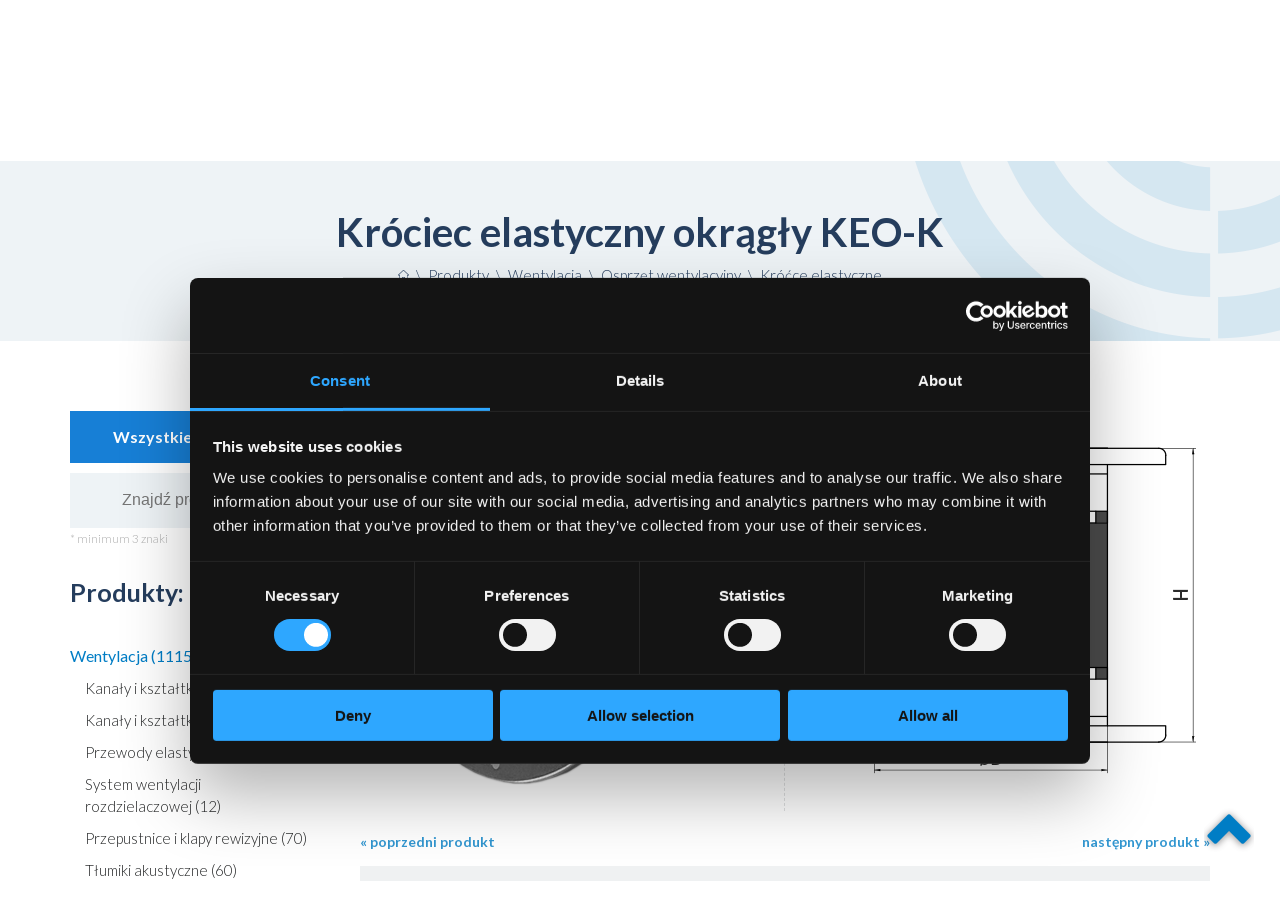

--- FILE ---
content_type: text/html; charset=UTF-8
request_url: https://www.lindab-polska.pl/pl/produkty/krociec-elastyczny-okragly-keo-k.html
body_size: 8579
content:
<!DOCTYPE html>
<html lang="pl">
<head>
<meta charset="UTF-8">
<title>Króciec elastyczny okrągły KEO-K | Króćce elastyczne | Lindab Polska</title>
<meta name="robots" content="all">
<meta name="revisit-after" content="1 Days">
<meta name="Description" content="Króciec elastyczny okrągły KEO-K - Lindab to międzynarodowa grupa, która opracowuje, wytwarza, wprowadza na rynek i dystrybuuje produkty oraz rozwiązania systemowe dla wentylacji, klimatyzacji i budownictwa.">
<meta name="google-site-verification" content="p1NDStZTAQTbvx4-V_zkhY0_op23QpMfEg1wQyM-tOs">
<meta id="meta" name="viewport" content="width=device-width, initial-scale=1">
<link rel="stylesheet" href="/css/css_min.css?ver=20250923A">
<link rel="stylesheet" href="/css/css_m_min.css?ver=20250923A">
<link rel="stylesheet" href="/css/css_tabele.css?ver=20231103">
<link rel="shortcut icon" href="/favicon.ico" type="image/x-icon">
<link rel="icon" href="/favicon.ico" type="image/x-icon">
<link href="https://fonts.googleapis.com/css?family=Lato:300,300i,400,400i,700,900&amp;subset=latin-ext&amp;display=swap" rel="stylesheet" media="print" onload="this.media='all'">
<meta property="og:locale" content="pl_PL">
<meta property="og:url" content="https://www.lindab-polska.pl/pl/produkty/krociec-elastyczny-okragly-keo-k.html">
<meta property="og:title" content="Króciec elastyczny okrągły KEO-K | Króćce elastyczne | Lindab Polska">
<meta property="og:description" content="Króciec elastyczny okrągły KEO-K - Lindab to międzynarodowa grupa, która opracowuje, wytwarza, wprowadza na rynek i dystrybuuje produkty oraz rozwiązania systemowe dla wentylacji, klimatyzacji i budownictwa.">
<meta property="og:type" content="website">
<meta property="og:image" content="https://www.lindab-polska.pl/pliki/katalog/produkty/479/s/keo-k-foto.png">
<script data-cookieconsent="ignore">
window.dataLayer = window.dataLayer || [];
function gtag() {
dataLayer.push(arguments);
}
gtag('consent', 'default', {
'ad_personalization': 'denied',
'ad_storage': 'denied',
'ad_user_data': 'denied',
'analytics_storage': 'denied',
'functionality_storage': 'denied',
'personalization_storage': 'denied',
'security_storage': 'granted',
'wait_for_update': 500,
});
gtag("set", "ads_data_redaction", true);
gtag("set", "url_passthrough", false);
</script>
<script id="Cookiebot" src="https://consent.cookiebot.com/uc.js" data-cbid="0aa35cbe-2e25-4eb7-838d-76c7847d0134"></script>
<!-- Google Tag Manager -->
<script>(function(w,d,s,l,i){w[l]=w[l]||[];w[l].push({'gtm.start':
new Date().getTime(),event:'gtm.js'});var f=d.getElementsByTagName(s)[0],
j=d.createElement(s),dl=l!='dataLayer'?'&l='+l:'';j.async=true;j.src=
'https://www.googletagmanager.com/gtm.js?id='+i+dl;f.parentNode.insertBefore(j,f);
})(window,document,'script','dataLayer','GTM-TJHJXPG');</script>
<!-- End Google Tag Manager -->
<script src="/skrypty/jquery.min.js"></script>
<link rel="stylesheet" href="/skrypty/jquery-ui.css" media="screen">
<script src="/skrypty/jquery-ui.min.js"></script>
<script src="/skrypty/responsiveslides.min.js"></script>
<script src="/skrypty/jquery.cycle2.min.js"></script>
<script src="/skrypty/jquery.cycle2.carousel.min.js"></script>
<script src="/skrypty/jquery.cookie.js"></script>
<script src="/skrypty/script.js"></script>
<script src="/skrypty/menuBoczne.js"></script><script>
      $(function() {

         $("#slider_elementy_produkt").responsiveSlides({
              auto: true,
            speed: 0,
            timeout: 4000,
            nav: true,
            prevText: "Poprzedni",
            nextText: "Następny",
            namespace: "centered-btns2"
         });

         $("#slider_elementy_produkt_m").responsiveSlides({
              auto: true,
            speed: 0,
            timeout: 4000,
            nav: false,
            pager: true,
            pause: false,
            pauseControls: false,
            prevText: "Poprzedni",
            nextText: "Następny",
            namespace: "centered-btns2"
         });

      });
   </script>
   <script>
   $(document).ready(function(){
      $("html, body").animate({ scrollTop: $('#produkt').offset().top }, 1000);
   });
</script>

<script>
   $(document).ready(function(){
      $(window).scroll(function() {
         if ($(this).scrollTop() >= 50) {
            $('#wrocNaGore').fadeIn(200);
         } else {
            $('#wrocNaGore').fadeOut(200);
         }
      });
      $(document).ready(function() {
         $('#wrocNaGore').click(function() {
            $('body,html').animate({
              scrollTop : 0
          }, 500);
         });
      });
      $('a[href*="#"]')
         .not('[href="#"]')
           .not('[href="#0"]')
           .click(function(event) {
            if (
               location.pathname.replace(/^\//, '') == this.pathname.replace(/^\//, '')
               &&
               location.hostname == this.hostname
            ) {
               var target = $(this.hash);
               target = target.length ? target : $('[name=' + this.hash.slice(1) + ']');
               if (target.length) {
                  event.preventDefault();
                    $('html, body').animate({
                     scrollTop: target.offset().top
                    }, 1000, function() {
                    var $target = $(target);
               });
            }
         }
      });
   });
</script>
<!-- Global site tag (gtag.js) - Google Analytics -->
<script async src="https://www.googletagmanager.com/gtag/js?id=UA-125096466-1"></script>
<script>
  window.dataLayer = window.dataLayer || [];
  function gtag(){dataLayer.push(arguments);}
  gtag('js', new Date());

  gtag('config', 'UA-125096466-1');
</script><!-- Global site tag (gtag.js) - Google Analytics -->
<script src="https://www.googletagmanager.com/gtag/js?id=G-H5LRG3K235"></script>
<script>
  window.dataLayer = window.dataLayer || [];
  function gtag(){dataLayer.push(arguments);}
  gtag('js', new Date());

  gtag('config', 'G-H5LRG3K235');
</script>
<!-- Facebook Pixel Code -->
<script>
!function(f,b,e,v,n,t,s)
{if(f.fbq)return;n=f.fbq=function(){n.callMethod?
n.callMethod.apply(n,arguments):n.queue.push(arguments)};
if(!f._fbq)f._fbq=n;n.push=n;n.loaded=!0;n.version='2.0';
n.queue=[];t=b.createElement(e);t.async=!0;
t.src=v;s=b.getElementsByTagName(e)[0];
s.parentNode.insertBefore(t,s)}(window, document,'script',
'https://connect.facebook.net/en_US/fbevents.js');
fbq('init', '751163598970534');
fbq('track', 'PageView');
</script>
<!-- End Facebook Pixel Code -->
<!-- MailerLite Universal -->
<script>
    (function(w,d,e,u,f,l,n){w[f]=w[f]||function(){(w[f].q=w[f].q||[])
    .push(arguments);},l=d.createElement(e),l.async=1,l.src=u,
    n=d.getElementsByTagName(e)[0],n.parentNode.insertBefore(l,n);})
    (window,document,'script','https://assets.mailerlite.com/js/universal.js','ml');
    ml('account', '1078327');
</script>
<!-- End MailerLite Universal -->
</head>
<body>
<!-- Google Tag Manager (noscript) -->
<noscript><iframe src="https://www.googletagmanager.com/ns.html?id=GTM-TJHJXPG"
height="0" width="0" style="display:none;visibility:hidden"></iframe></noscript>
<!-- End Google Tag Manager (noscript) -->

<noscript><img height="1" width="1" style="display:none" src="https://www.facebook.com/tr?id=751163598970534&ev=PageView&noscript=1" alt=""></noscript>

<a href="javascript:" id="wrocNaGore"><img src="obrazki/top.png" alt=""></a>

<div id="top">


   <header>

      <!-- miejsce na dodatkowy komunikat -->

      <div id="pasekTop">

         <div class="szerokoscStrony">
            <div class="social">
               <a href="https://www.facebook.com/Lindab.Polska" target="_blank"><img src="obrazki/facebook.png" width="7" height="14" alt=""></a><a href="https://www.linkedin.com/company/lindab-polska" target="_blank"><img src="obrazki/linkedin.png" width="15" height="14" alt=""></a><a href="https://www.instagram.com/lindabpolska/" target="_blank"><img src="obrazki/instagram.png" width="14" height="14" alt=""></a><a href="https://www.youtube.com/c/LindabPolska" target="_blank"><img src="obrazki/youtube.png" width="16" height="14" alt=""></a>
            </div>
            <div class="adres">
               <a href="tel:+48222505050">+48 22 250 50 50</a><span class="pipe">|</span>
               <a href="mailto:kontakt@lindab.com" class="mail">kontakt@lindab.com</a>
            </div>
         </div>
      </div>
      <div id="pasekMenu">
         <div class="szerokoscStrony">
            <div id="logo">
               <a href="/"><img src="obrazki/logo.png" width="196" height="120" alt=""></a>
            </div>
            <nav>
               <div id="cssmenu">
                     <ul>
                        
                           <li class="brakPodmenu  wyroznij">
                              <a href="/">
                                 Start
                              </a>
                           </li>
                           <li class="aktywny wyroznij">
                              <a href="/pl/produkty.html">
                                 Produkty
                              </a>
                                 <ul>
                                          <li>
                                             <div class="l pierwszy">
                                                <a href="/pl/produkty/wentylacja.html" class="aktywny">
                                                   Wentylacja
                                                                </a>
                                             </div>
                                       </li>
                                          <li>
                                             <div class="l">
                                                <a href="/pl/produkty/klimatyzacja.html">
                                                   Klimatyzacja
                                                                </a>
                                             </div>
                                       </li>
                                          <li>
                                             <div class="l">
                                                <a href="/pl/produkty/pompy-ciepla.html">
                                                   Pompy ciepła
                                                                </a>
                                             </div>
                                       </li>
                                 </ul>
                                 
                           </li>
                           <li class=" wyroznij">
                              <a href="/pl/nasza-oferta.html">
                                 Oferta
                              </a>
                                 <ul>
                                          <li>
                                             <div class="l pierwszy">
                                                <a href="/pl/nasza-oferta/outlet.html" class="dcell b">
                                                   Outlet
                                                </a>
                                             </div>
                                       </li>
                                          <li>
                                             <div class="l">
                                                <a href="/pl/nasza-oferta/centrale-wentylacyjne.html" class="dcell">
                                                   Centrale wentylacyjne
                                                </a>
                                             </div>
                                       </li>
                                          <li>
                                             <div class="l">
                                                <a href="/pl/nasza-oferta/klimatyzacja.html" class="dcell">
                                                   Klimatyzacja
                                                </a>
                                             </div>
                                       </li>
                                          <li>
                                             <div class="l">
                                                <a href="/pl/nasza-oferta/lindab-acoustic.html" class="dcell">
                                                   Lindab Acoustic
                                                </a>
                                             </div>
                                       </li>
                                          <li>
                                             <div class="l">
                                                <a href="/pl/nasza-oferta/lindab-air-diffusion.html" class="dcell">
                                                   Lindab Air Diffusion
                                                </a>
                                             </div>
                                       </li>
                                          <li>
                                             <div class="l">
                                                <a href="/pl/nasza-oferta/lindab-marine.html" class="dcell">
                                                   Lindab Marine
                                                </a>
                                             </div>
                                       </li>
                                          <li>
                                             <div class="l">
                                                <a href="/pl/nasza-oferta/pompy-ciepla.html" class="dcell">
                                                   Pompy ciepła
                                                </a>
                                             </div>
                                       </li>
                                          <li>
                                             <div class="l">
                                                <a href="/pl/nasza-oferta/wentylacja.html" class="dcell">
                                                   Wentylacja
                                                </a>
                                             </div>
                                       </li>
                                 </ul>
                                 
                           </li>
                           <li class=" wyroznij">
                              <a href="/pl/nasze-marki.html">
                                 Nasze marki
                              </a>
                                 <ul>
                                          <li>
                                             <div class="l pierwszy">
                                                <a href="/pl/nasze-marki/lindab.html" class="dcell">
                                                   Lindab
                                                </a>
                                             </div>
                                       </li>
                                          <li>
                                             <div class="l">
                                                <a href="/pl/nasze-marki/direct-vent.html" class="dcell">
                                                   Direct Vent
                                                </a>
                                             </div>
                                       </li>
                                          <li>
                                             <div class="l">
                                                <a href="/pl/nasze-marki/mp3.html" class="dcell">
                                                   MP3
                                                </a>
                                             </div>
                                       </li>
                                          <li>
                                             <div class="l">
                                                <a href="/pl/nasze-marki/salda.html" class="dcell">
                                                   Salda
                                                </a>
                                             </div>
                                       </li>
                                          <li>
                                             <div class="l">
                                                <a href="/pl/nasze-marki/ventmatika.html" class="dcell">
                                                   Ventmatika
                                                </a>
                                             </div>
                                       </li>
                                          <li>
                                             <div class="l">
                                                <a href="/pl/nasze-marki/vent-axia.html" class="dcell">
                                                   Vent-Axia
                                                </a>
                                             </div>
                                       </li>
                                          <li>
                                             <div class="l">
                                                <a href="/pl/nasze-marki/tcl.html" class="dcell">
                                                   TCL
                                                </a>
                                             </div>
                                       </li>
                                          <li>
                                             <div class="l">
                                                <a href="/pl/nasze-marki/mistral.html" class="dcell">
                                                   Mistral
                                                </a>
                                             </div>
                                       </li>
                                          <li>
                                             <div class="l">
                                                <a href="/pl/nasze-marki/brisse.html" class="dcell">
                                                   Brisse
                                                </a>
                                             </div>
                                       </li>
                                 </ul>
                                 
                           </li>
                           <li class="rozdziel">|</li>
                           <li class="">
                              <a href="/pl/o-firmie.html" class="">
                                 O firmie
                              </a>
                                 <ul>
                                          <li>
                                             <div class="l pierwszy">
                                                <a href="/pl/o-firmie/o-grupie-lindab.html" class="dcell">
                                                   O Grupie Lindab
                                                </a>
                                             </div>
                                       </li>
                                          <li>
                                             <div class="l">
                                                <a href="/pl/o-firmie/jakosc-lindab.html" class="dcell">
                                                   Jakość Lindab
                                                </a>
                                             </div>
                                       </li>
                                          <li>
                                             <div class="l">
                                                <a href="/pl/o-firmie/historia.html" class="dcell">
                                                   Historia
                                                </a>
                                             </div>
                                       </li>
                                          <li>
                                             <div class="l">
                                                <a href="/pl/o-firmie/for-a-better-climate.html" class="dcell">
                                                   For a better climate
                                                </a>
                                             </div>
                                       </li>
                                          <li>
                                             <div class="l">
                                                <a href="/pl/o-firmie/krajowa-ocena-techniczna.html" class="dcell">
                                                   Krajowa Ocena Techniczna
                                                </a>
                                             </div>
                                       </li>
                                          <li>
                                             <div class="l">
                                                <a href="/pl/o-firmie/zrownowazony-rozwoj.html" class="dcell">
                                                   Zrównoważony rozwój
                                                </a>
                                             </div>
                                       </li>
                                          <li>
                                             <div class="l">
                                                <a href="/pl/o-firmie/strategia-podatkowa.html" class="dcell">
                                                   Strategia podatkowa
                                                </a>
                                             </div>
                                       </li>
                                          <li>
                                             <div class="l">
                                                <a href="/pl/o-firmie/programy-lojalnosciowe.html" class="dcell">
                                                   Programy lojalnościowe
                                                </a>
                                             </div>
                                       </li>
                                          <li>
                                             <div class="l">
                                                <a href="/pl/o-firmie/stowarzyszenia.html" class="dcell">
                                                   Stowarzyszenia
                                                </a>
                                             </div>
                                       </li>
                                 </ul>
                                 
                           </li>
                           <li class="brakPodmenu ">
                              <a href="/pl/aktualnosci.html">
                                 Aktualności
                              </a>
                           </li>
                           <li class="">
                              <a href="/pl/szkolenia.html">
                                 Szkolenia
                              </a>
                                 <ul>
                                          <li>
                                             <div class="l pierwszy">
                                                <a href="/pl/szkolenia/dla-instalatorow.html" class="dcell">
                                                   Dla instalatorów
                                                </a>
                                             </div>
                                       </li>
                                          <li>
                                             <div class="l">
                                                <a href="/pl/szkolenia/171-dla-projektantow.html" class="dcell">
                                                   Dla projektantów
                                                </a>
                                             </div>
                                       </li>
                                          <li>
                                             <div class="l">
                                                <a href="/pl/szkolenia/dla-studentow.html" class="dcell">
                                                   Dla studentów
                                                </a>
                                             </div>
                                       </li>
                                 </ul>
                                 
                           </li>
                           <li class="">
                              <a href="/pl/do-pobrania/cenniki.html">
                                 Do pobrania
                              </a>
                                 <ul>
                                          <li>
                                             <div class="l pierwszy">
                                                <a href="/pl/do-pobrania/cenniki.html" class="dcell">
                                                   Cenniki
                                                </a>
                                             </div>
                                       </li>
                                          <li>
                                             <div class="l">
                                                <a href="/pl/do-pobrania/regulaminy.html" class="dcell">
                                                   Regulaminy
                                                </a>
                                             </div>
                                       </li>
                                          <li>
                                             <div class="l">
                                                <a href="/pl/do-pobrania/katalogi-produktow/wentylacja.html" class="dcell">
                                                   Katalogi produktów
                                                </a>
                                             </div>
                                       </li>
                                          <li>
                                             <div class="l">
                                                <a href="/pl/do-pobrania/broszury-i-ulotki/o-firmie.html" class="dcell">
                                                   Broszury i ulotki
                                                </a>
                                             </div>
                                       </li>
                                          <li>
                                             <div class="l">
                                                <a href="/pl/do-pobrania/certyfikaty-i-atesty.html" class="dcell">
                                                   Certyfikaty i atesty
                                                </a>
                                             </div>
                                       </li>
                                          <li>
                                             <div class="l">
                                                <a href="/pl/do-pobrania/instrukcje-techniczne/wentylacja.html" class="dcell">
                                                   Instrukcje techniczne
                                                </a>
                                             </div>
                                       </li>
                                          <li>
                                             <div class="l">
                                                <a href="/pl/do-pobrania/raporty-i-sprawozdania.html" class="dcell">
                                                   Raporty i sprawozdania
                                                </a>
                                             </div>
                                       </li>
                                 </ul>
                                 
                           </li>
                           <li class="">
                              <a href="/pl/wsparcie.html">
                                 Wsparcie
                              </a>
                                 <ul>
                                          <li>
                                             <div class="l pierwszy">
                                                <a href="/pl/wsparcie/dla-projektantow.html" class="dcell">
                                                   Dla projektantów
                                                </a>
                                             </div>
                                       </li>
                                          <li>
                                             <div class="l">
                                                <a href="/pl/wsparcie/porady.html" class="dcell">
                                                   Porady
                                                </a>
                                             </div>
                                       </li>
                                          <li>
                                             <div class="l">
                                                <a href="/pl/wsparcie/gwarancje.html" class="dcell">
                                                   Gwarancje
                                                </a>
                                             </div>
                                       </li>
                                          <li>
                                             <div class="l">
                                                <a href="/pl/wsparcie/reklamacje.html" class="dcell">
                                                   Reklamacje
                                                </a>
                                             </div>
                                       </li>
                                 </ul>
                                 
                           </li>
                           <li class="">
                              <a href="/pl/kariera.html">
                                 Kariera
                              </a>
                                 <ul>
                                          <li>
                                             <div class="l pierwszy">
                                                <a href="/pl/kariera/poznaj-lindab.html" class="dcell">
                                                   Poznaj Lindab
                                                </a>
                                             </div>
                                       </li>
                                          <li>
                                             <div class="l">
                                                <a href="/pl/kariera/zobacz-jak-pracujemy.html" class="dcell">
                                                   Zobacz, jak pracujemy
                                                </a>
                                             </div>
                                       </li>
                                          <li>
                                             <div class="l">
                                                <a href="/pl/kariera/oferty-pracy.html" class="dcell">
                                                   Oferty pracy
                                                </a>
                                             </div>
                                       </li>
                                 </ul>
                                 
                           </li>
                           <li class="">
                              <a href="/pl/kontakt/dane-teleadresowe.html">
                                 Kontakt
                              </a>
                                 <ul>
                                          <li>
                                             <div class="l pierwszy">
                                                <a href="/pl/kontakt/dane-teleadresowe.html" class="dcell">
                                                   Dane teleadresowe
                                                </a>
                                             </div>
                                       </li>
                                          <li>
                                             <div class="l">
                                                <a href="/pl/kontakt/kontaktowe-adresy-e-mail.html" class="dcell">
                                                   Kontaktowe adresy e-mail
                                                </a>
                                             </div>
                                       </li>
                                          <li>
                                             <div class="l">
                                                <a href="/pl/kontakt/formularz-kontaktowy.html" class="dcell">
                                                   Formularz kontaktowy
                                                </a>
                                             </div>
                                       </li>
                                          <li>
                                             <div class="l">
                                                <a href="/pl/kontakt/znajdz-dystrybutora-instalatora.html" class="dcell">
                                                   Znajdź dystrybutora / instalatora
                                                </a>
                                             </div>
                                       </li>
                                 </ul>
                                 
                           </li>
                     </ul>
               </div>
            </nav>
         </div>
      </div>
   </header>
   
   <main id="podstrona">
         <div id="pasekBannerPodstrona">
            <div class="szerokoscStrony" id="produkt">
               <div id="tytul">
                  <h1 title="Króciec elastyczny okrągły KEO-K">Króciec elastyczny okrągły KEO-K</h1>

                  
<div id="okruszki">
   <a href="/"><img src="obrazki/home.png" alt=""></a> <span>\</span> <a href="/pl/produkty.html">Produkty</a> <span>\</span> <a href="/pl/produkty/wentylacja.html">Wentylacja</a> <span>\</span> <a href="/pl/produkty/wentylacja/osprzet-wentylacyjny.html">Osprzęt wentylacyjny</a> <span>\</span> <a href="/pl/produkty/wentylacja/osprzet-wentylacyjny/krocce-elastyczne.html">Króćce elastyczne</a></div>

               </div>
            </div>
         </div>
         <div class="czysc"></div>

         <div class="szerokoscStrony">

            
            <section id="tekst">

               <h2 class="niePokazuj">Króciec elastyczny okrągły KEO-K</h2>
<div id="katalog">

   
      <aside>
         
            <section class="em1">
               <h2 class="niePokazuj">Filtruj po marce:</h2>
               <div class="filtrMarki">
                  <div class="pole">
                     <b>Wszystkie marki</b>
                  </div>
                  <div class="przycisk" id="przyciskMarki">
                     <input type="image" alt="Filtruj po marce" title="Filtruj po marce" src="obrazki/filtrMarki.png">
                  </div>
               </div>
               <div class="inneMarki">
                  <a href="/pl/produkty.html?marka=lindab">Lindab</a><a href="/pl/produkty.html?marka=direct-vent">Direct Vent</a><a href="/pl/produkty.html?marka=mp3">MP3</a><a href="/pl/produkty.html?marka=salda">Salda</a><a href="/pl/produkty.html?marka=ventmatika">Ventmatika</a><a href="/pl/produkty.html?marka=tcl">TCL</a><a href="/pl/produkty.html?marka=mistral">Mistral</a><a href="/pl/produkty.html?marka=brisse">Brisse</a><a href="/pl/produkty.html?marka=vent-axia">Vent-Axia</a>
               </div>
            </section>
            
            <section>
               <h2 class="niePokazuj">Znajdź produkt:</h2>
               <form method="POST" action="/pl/produkty/wyszukiwanie.html">
                  <div class="szukaj">
                     <div class="pole">
                        <input type="text" id="szukaj" name="szukaj" required maxlength="30" minlength="3" placeholder="Znajdź produkt" pattern=".{3,}">
                     </div>
                     <div class="przycisk">
                        <input type="image" alt="Wyszukaj" title="Wyszukaj" src="obrazki/szukaj.png">
                     </div>
                  </div>
                  <div class="minimumSzukaj">* minimum 3 znaki</div>
               </form>
            </section>
            
         <div class="menuBoczneMobile">
            <a href="javascript:void(0);" class="menuBoczneIkona" onclick="myFunction()">
               <img src="obrazki/menu_ob2.png" alt="">
            </a>
         </div>

         <nav id="menuBoczne">
            <h2>Produkty:</h2>
            
            <a href="/pl/produkty/wentylacja.html" class="menuBoczne poziom1 aktywny" style="padding-left: 0px">
               Wentylacja&nbsp;(1115)
            </a>
            
            <a href="/pl/produkty/wentylacja/kanaly-i-ksztaltki-okragle.html" class="menuBoczne poziom2" style="padding-left: 15px">
               Kanały i&nbsp;kształtki okrągłe&nbsp;(221)
            </a>
            
            <a href="/pl/produkty/wentylacja/kanaly-i-ksztaltki-prostokatne.html" class="menuBoczne poziom2" style="padding-left: 15px">
               Kanały i&nbsp;kształtki prostokątne&nbsp;(10)
            </a>
            
            <a href="/pl/produkty/wentylacja/przewody-elastyczne.html" class="menuBoczne poziom2" style="padding-left: 15px">
               Przewody elastyczne&nbsp;(20)
            </a>
            
            <a href="/pl/produkty/wentylacja/system-wentylacji-rozdzielaczowej.html" class="menuBoczne poziom2" style="padding-left: 15px">
               System wentylacji rozdzielaczowej&nbsp;(12)
            </a>
            
            <a href="/pl/produkty/wentylacja/przepustnice-i-klapy-rewizyjne.html" class="menuBoczne poziom2" style="padding-left: 15px">
               Przepustnice i&nbsp;klapy rewizyjne&nbsp;(70)
            </a>
            
            <a href="/pl/produkty/wentylacja/tlumiki-akustyczne.html" class="menuBoczne poziom2" style="padding-left: 15px">
               Tłumiki akustyczne&nbsp;(60)
            </a>
            
            <a href="/pl/produkty/wentylacja/zawory-powietrzne.html" class="menuBoczne poziom2" style="padding-left: 15px">
               Zawory powietrzne&nbsp;(42)
            </a>
            
            <a href="/pl/produkty/wentylacja/nawiewniki-anemostaty-i-dysze.html" class="menuBoczne poziom2" style="padding-left: 15px">
               Nawiewniki, anemostaty i&nbsp;dysze&nbsp;(81)
            </a>
            
            <a href="/pl/produkty/wentylacja/kratki-wentylacyjne.html" class="menuBoczne poziom2" style="padding-left: 15px">
               Kratki wentylacyjne&nbsp;(24)
            </a>
            
            <a href="/pl/produkty/wentylacja/izolacje.html" class="menuBoczne poziom2" style="padding-left: 15px">
               Izolacje&nbsp;(5)
            </a>
            
            <a href="/pl/produkty/wentylacja/materialy-montazowe.html" class="menuBoczne poziom2" style="padding-left: 15px">
               Materiały montażowe&nbsp;(140)
            </a>
            
            <a href="/pl/produkty/wentylacja/osprzet-wentylacyjny.html" class="menuBoczne poziom2 aktywny" style="padding-left: 15px">
               Osprzęt wentylacyjny&nbsp;(76)
            </a>
            
            <a href="/pl/produkty/wentylacja/osprzet-wentylacyjny/czerpnie-wyrzutnie-i-kominki-wentylacyjne.html" class="menuBoczne poziom3" style="padding-left: 30px">
               Czerpnie/wyrzutnie i&nbsp;kominki wentylacyjne&nbsp;(25)
            </a>
            
            <a href="/pl/produkty/wentylacja/osprzet-wentylacyjny/podstawy-dachowe.html" class="menuBoczne poziom3" style="padding-left: 30px">
               Podstawy dachowe&nbsp;(10)
            </a>
            
            <a href="/pl/produkty/wentylacja/osprzet-wentylacyjny/filtry.html" class="menuBoczne poziom3" style="padding-left: 30px">
               Filtry&nbsp;(6)
            </a>
            
            <a href="/pl/produkty/wentylacja/osprzet-wentylacyjny/skrzynki-rozprezne.html" class="menuBoczne poziom3" style="padding-left: 30px">
               Skrzynki rozprężne&nbsp;(15)
            </a>
            
            <a href="/pl/produkty/wentylacja/osprzet-wentylacyjny/krocce-elastyczne.html" class="menuBoczne poziom3 aktywny" style="padding-left: 30px">
               Króćce elastyczne&nbsp;(5)
            </a>
            <a href="/pl/produkty/krociec-elastyczny-okragly-keo.html" class="menuBoczneProdukt przesun15 pierwszy" title="Króciec elastyczny okrągły KEO">Króciec elastyczny okrągły <br />KEO</a><a href="/pl/produkty/krociec-elastyczny-okragly-keo-k.html" class="menuBoczneProdukt przesun15 aktywny" title="Króciec elastyczny okrągły KEO-K">Króciec elastyczny okrągły <br />KEO-K</a><a href="/pl/produkty/krocce-elastyczne-prostokatne-kep.html" class="menuBoczneProdukt przesun15" title="Króciec elastyczny prostokątny KEP">Króciec elastyczny prostokątny KEP</a><a href="/pl/produkty/lacznik-elastyczny-dratmf-dratmfu.html" class="menuBoczneProdukt przesun15" title="Łącznik elastyczny DRATMF(U)">Łącznik elastyczny DRATMF(U)</a><a href="/pl/produkty/lacznik-elastyczny-dratu.html" class="menuBoczneProdukt przesun15 ostatni" title="Łącznik elastyczny DRATU">Łącznik elastyczny DRATU</a>
            <a href="/pl/produkty/wentylacja/osprzet-wentylacyjny/klapy-rewizyjne.html" class="menuBoczne poziom3" style="padding-left: 30px">
               Klapy rewizyjne&nbsp;(13)
            </a>
            
            <a href="/pl/produkty/wentylacja/osprzet-wentylacyjny/nasady-kominowe.html" class="menuBoczne poziom3" style="padding-left: 30px">
               Nasady kominowe&nbsp;(2)
            </a>
            
            <a href="/pl/produkty/wentylacja/materialy-produkcyjne.html" class="menuBoczne poziom2" style="padding-left: 15px">
               Materiały produkcyjne&nbsp;(26)
            </a>
            
            <a href="/pl/produkty/wentylacja/centrale-wentylacyjne.html" class="menuBoczne poziom2" style="padding-left: 15px">
               Centrale wentylacyjne&nbsp;(90)
            </a>
            
            <a href="/pl/produkty/wentylacja/nagrzewnice-i-chlodnice.html" class="menuBoczne poziom2" style="padding-left: 15px">
               Nagrzewnice i&nbsp;chłodnice&nbsp;(14)
            </a>
            
            <a href="/pl/produkty/wentylacja/narzedzia.html" class="menuBoczne poziom2" style="padding-left: 15px">
               Narzędzia&nbsp;(15)
            </a>
            
            <a href="/pl/produkty/wentylacja/wentylatory.html" class="menuBoczne poziom2" style="padding-left: 15px">
               Wentylatory&nbsp;(105)
            </a>
            
            <a href="/pl/produkty/wentylacja/belki-chlodzace.html" class="menuBoczne poziom2" style="padding-left: 15px">
               Belki chłodzące&nbsp;(19)
            </a>
            
            <a href="/pl/produkty/wentylacja/system-wentylacji-pozarowej.html" class="menuBoczne poziom2" style="padding-left: 15px">
               System wentylacji pożarowej&nbsp;(85)
            </a>
            
            <a href="/pl/produkty/klimatyzacja.html" class="menuBoczne poziom1" style="padding-left: 0px">
               Klimatyzacja&nbsp;(58)
            </a>
            
            <a href="/pl/produkty/pompy-ciepla.html" class="menuBoczne poziom1" style="padding-left: 0px">
               Pompy ciepła&nbsp;(12)
            </a>
            
         </nav>

         


         <script>
            $(document).ready(function(){
               $("#przyciskMarki").click(function(){
                   $("div.inneMarki").toggle();
                 });
            });
         </script>

      </aside>
      
   <section id="kategorieProduktow_produkt">

   <h3 class="niePokazuj">Króciec elastyczny okrągły KEO-K</h3>
            <div id="zdjecie">

               
                     <div class="kilkaZdjec desktop">
                        
                        <div>
                           <img src="/pliki/katalog/produkty/479/s/keo-k-foto.png" alt="Króćce elastyczne > Króciec elastyczny okrągły KEO-K" title="Króćce elastyczne > Króciec elastyczny okrągły KEO-K" style="padding-right:22px;">
                        </div>
                        <div>
                           <img src="/pliki/katalog/produkty/479/s/keo-k-rys-400x400.png" alt="Króćce elastyczne > Króciec elastyczny okrągły KEO-K" title="Króćce elastyczne > Króciec elastyczny okrągły KEO-K" style="padding-left:21px;border-left: 1px dashed #dfe0e1;">
                        </div>
                     </div>
                     
                     <div id="slider_produkty_m" class="mobile">
                        <ul class="slider_elementy_produkt_m" id="slider_elementy_produkt_m">
                        
                           <li>
                              <img src="pliki/katalog/produkty/479/s/keo-k-foto.png" alt="Króćce elastyczne > Króciec elastyczny okrągły KEO-K" title="Króćce elastyczne > Króciec elastyczny okrągły KEO-K">
                           </li>
                           <li>
                              <img src="pliki/katalog/produkty/479/s/keo-k-rys-400x400.png" alt="Króćce elastyczne > Króciec elastyczny okrągły KEO-K" title="Króćce elastyczne > Króciec elastyczny okrągły KEO-K">
                           </li>
                        </ul>
                     </div>
                     

            </div>

            <div class="nawigacjaProdukty">
               <a href="/pl/produkty/krociec-elastyczny-okragly-keo.html" title="Poprzedni produkt: &#10;Króciec elastyczny okrągły KEO">&laquo; poprzedni produkt</a>
               <a href="/pl/produkty/krocce-elastyczne-prostokatne-kep.html" title="Następny produkt: &#10;Króciec elastyczny prostokątny KEP">następny produkt &raquo;</a>
            </div>

            <div id="listwa">

               <div id="menuProdukt">

                  <a id="zakladka1" class="elementMenu aktywny">
                     Opis
                  </a>
                  
                  <a id="zakladka2" class="elementMenu desktop">
                     Wymiary
                  </a>
                  
                  <a id="zakladka3" class="elementMenu">
                     Pliki do pobrania
                  </a>

               </div>

            </div>

            <div id="trescZakladek">

               <div id="tresc1">
                  <img src="/pliki/marki/24/24m.png" alt="Produkt marki Direct Vent" title="Produkt marki Direct Vent" class="logoMarki">
                  <h3>Materiał:</h3>

<ul>
	<li>stal ocynkowana;</li>
	<li>poliester (łącznik elastyczny).</li>
</ul>

<h3>Charakterystyka produktu:</h3>

<ul>
	<li>wykonanie z&nbsp;kołnierzem VKPK;</li>
	<li>łącznik elastyczny XEV-50 35/60/35.</li>
</ul>

<h3>Zastosowanie:</h3>

<ul>
	<li>w instalacjach wentylacyjnych w&nbsp;celu eliminacji drgań przenoszonych z&nbsp;urządzenia na ciąg wentylacyjny.</li>
</ul>

               </div>
               
                  <div id="tresc2"><table class="t1w1k">
	<tbody>
		<tr>
			<td style="width:50%">&oslash;D [mm]</td>
			<td style="width:50%">H [mm]</td>
		</tr>
		<tr>
			<td>100</td>
			<td>120</td>
		</tr>
		<tr>
			<td>125</td>
			<td>120</td>
		</tr>
		<tr>
			<td>150</td>
			<td>120</td>
		</tr>
		<tr>
			<td>160</td>
			<td>120</td>
		</tr>
		<tr>
			<td>200</td>
			<td>120</td>
		</tr>
		<tr>
			<td>250</td>
			<td>120</td>
		</tr>
		<tr>
			<td>315</td>
			<td>120</td>
		</tr>
		<tr>
			<td>355</td>
			<td>120</td>
		</tr>
		<tr>
			<td>400</td>
			<td>120</td>
		</tr>
		<tr>
			<td>500</td>
			<td>120</td>
		</tr>
		<tr>
			<td>560</td>
			<td>120</td>
		</tr>
		<tr>
			<td>630</td>
			<td>120</td>
		</tr>
	</tbody>
</table>


                     
                     <div class="czysc"></div>
                     <div class="wymiaryInfo">
                        Tolerancja wymiarów liniowych: <span class="no_b">±5 mm</span>.
                     </div>
                     <div class="czysc"></div>
                     

                  </div>
                  
               <div id="tresc3">

                  
                  <h4>Karta katalogowa produktu:</h4>
                  <div class="listaPlikow">
                     <a href="/generator_karty_katalogowej_pdf_2021.php?marka=24&amp;idKategorii2021=147&amp;idProdukt=479&amp;a=202601301129">
                        Pobierz/wyświetl kartę katalogową w formacie PDF*<br>
                        <span><b>* generowanie karty katalogowej może potrwać nawet kilkanaście sekund</b></span>
                     </a>
                  </div>

                  <!--  -->
                  
               <h4>Cenniki:</h4>

               <div class="listaPlikow">
                  <div class="drow desktop"></div>
                  <a href="https://www.lindab-polska.pl/download.php?typ=p&amp;j=1&amp;data=2026-01-12&amp;plik=765&amp;nazwa=Cennik produktów - ważny od 13 stycznia 2026 r..pdf" class="">
                     Cennik produktów -&nbsp;ważny od 13 stycznia 2026 r.<br>
                     <span><span class="desktop">aktualizacja: </span><span>2026-01-12</span> | <span class="desktop">typ: </span><span>PDF</span> | <span class="desktop">rozmiar: </span><span>15,99 MB</span> | <span class="desktop">pobrano: </span><span>580</span></span>
                  </a></div>
               <h4>Regulaminy:</h4>

               <div class="listaPlikow">
                  <div class="drow desktop"></div>
                  <a href="https://www.lindab-polska.pl/download.php?typ=p&amp;j=1&amp;data=2025-08-07&amp;plik=755&amp;nazwa=Ogólne Warunki Sprzedaży Produktów Lindab Sp. z o.o. dla Konsumentów i Przedsiębiorców na prawach konsumenta dla Dostaw Wewnątrzkrajowych.pdf" class="">
                     Ogólne Warunki Sprzedaży Produktów Lindab Sp. z&nbsp;o.o.<br />
dla Konsumentów i&nbsp;Przedsiębiorców na prawach konsumenta dla Dostaw Wewnątrzkrajowych<br>
                     <span><span class="desktop">aktualizacja: </span><span>2025-08-07</span> | <span class="desktop">typ: </span><span>PDF</span> | <span class="desktop">rozmiar: </span><span>293 kB</span> | <span class="desktop">pobrano: </span><span>220</span></span>
                  </a>
                  <a href="https://www.lindab-polska.pl/download.php?typ=p&amp;j=1&amp;data=2025-08-07&amp;plik=754&amp;nazwa=Ogólne Warunki Sprzedaży Produktów Lindab Sp. z o.o. dla Przedsiębiorców dla Dostaw Wewnątrzkrajowych.pdf" class="">
                     Ogólne Warunki Sprzedaży Produktów Lindab Sp. z&nbsp;o.o.<br />
dla Przedsiębiorców<br />
dla Dostaw Wewnątrzkrajowych<br>
                     <span><span class="desktop">aktualizacja: </span><span>2025-08-07</span> | <span class="desktop">typ: </span><span>PDF</span> | <span class="desktop">rozmiar: </span><span>296 kB</span> | <span class="desktop">pobrano: </span><span>227</span></span>
                  </a>
                  <div class="drow desktop"></div>
                  <a href="https://www.lindab-polska.pl/download.php?typ=p&amp;j=1&amp;data=2025-08-07&amp;plik=756&amp;nazwa=Warunki Dostaw Produktów Lindab Sp. z o.o. dla Przedsiębiorców do Dostaw Wewnątrzkrajowych.pdf" class="">
                     Warunki Dostaw Produktów Lindab Sp. z&nbsp;o.o.<br />
dla Przedsiębiorców do Dostaw Wewnątrzkrajowych<br>
                     <span><span class="desktop">aktualizacja: </span><span>2025-08-07</span> | <span class="desktop">typ: </span><span>PDF</span> | <span class="desktop">rozmiar: </span><span>252 kB</span> | <span class="desktop">pobrano: </span><span>194</span></span>
                  </a>
                  <a href="https://www.lindab-polska.pl/download.php?typ=p&amp;j=1&amp;data=2025-08-07&amp;plik=757&amp;nazwa=Warunki Obrotu Opakowaniami Zwrotnymi Lindab Sp. z o.o..pdf" class="">
                     Warunki Obrotu Opakowaniami Zwrotnymi<br />
Lindab Sp. z&nbsp;o.o.<br>
                     <span><span class="desktop">aktualizacja: </span><span>2025-08-07</span> | <span class="desktop">typ: </span><span>PDF</span> | <span class="desktop">rozmiar: </span><span>133 kB</span> | <span class="desktop">pobrano: </span><span>236</span></span>
                  </a></div>
               <h4>Katalogi produktów:</h4>

               <div class="listaPlikow">
                  <div class="drow desktop"></div>
                  <a href="https://www.lindab-polska.pl/download.php?typ=p&amp;j=1&amp;data=2025-12-16&amp;plik=674&amp;nazwa=Katalog Produktów Direct Vent.pdf" class="">
                     Katalog Produktów Direct Vent<br>
                     <span><span class="desktop">aktualizacja: </span><span>2025-12-16</span> | <span class="desktop">typ: </span><span>PDF</span> | <span class="desktop">rozmiar: </span><span>26,94 MB</span> | <span class="desktop">pobrano: </span><span>4799</span></span>
                  </a></div>
               <h4>Broszury i ulotki:</h4>

               <div class="listaPlikow">
                  <div class="drow desktop"></div>
                  <a href="https://www.lindab-polska.pl/download.php?typ=p&amp;j=1&amp;data=2025-08-19&amp;plik=623&amp;nazwa=Asortyment produktów Direct Vent.pdf" class="">
                     Asortyment produktów Direct Vent<br>
                     <span><span class="desktop">aktualizacja: </span><span>2025-08-19</span> | <span class="desktop">typ: </span><span>PDF</span> | <span class="desktop">rozmiar: </span><span>4,36 MB</span> | <span class="desktop">pobrano: </span><span>2104</span></span>
                  </a></div>
               <h4>Certyfikaty i atesty:</h4>

               <div class="listaPlikow">
                  <div class="drow desktop"></div>
                  <a href="https://www.lindab-polska.pl/download.php?typ=p&amp;j=1&amp;data=2024-06-20&amp;plik=112&amp;nazwa=Certyfikat ISO 14001:2015 dla Lindab.pdf" class="">
                     Certyfikat ISO&nbsp;14001:2015 dla Lindab<br>
                     <span><span class="desktop">aktualizacja: </span><span>2024-06-20</span> | <span class="desktop">typ: </span><span>PDF</span> | <span class="desktop">rozmiar: </span><span>2,90 MB</span> | <span class="desktop">pobrano: </span><span>31332</span></span>
                  </a>
                  <a href="https://www.lindab-polska.pl/download.php?typ=p&amp;j=1&amp;data=2023-04-07&amp;plik=109&amp;nazwa=Certyfikat ISO 9001:2015 dla Lindab.pdf" class="">
                     Certyfikat ISO&nbsp;9001:2015 dla Lindab<br>
                     <span><span class="desktop">aktualizacja: </span><span>2023-04-07</span> | <span class="desktop">typ: </span><span>PDF</span> | <span class="desktop">rozmiar: </span><span>591 kB</span> | <span class="desktop">pobrano: </span><span>26535</span></span>
                  </a></div>
               <h4>Gwarancje:</h4>

               <div class="listaPlikow">
                  <div class="drow desktop"></div>
                  <a href="https://www.lindab-polska.pl/download.php?typ=p&amp;j=1&amp;data=2025-05-05&amp;plik=697&amp;nazwa=Karta Gwarancyjna  na okrągłe systemy wentylacyjne Lindab i Direct Vent ważna od 16 listopada 2023 r..pdf" class="">
                     Karta Gwarancyjna <br />
na okrągłe systemy wentylacyjne Lindab i&nbsp;Direct Vent<br />
ważna od 16 listopada 2023 r.<br>
                     <span><span class="desktop">aktualizacja: </span><span>2025-05-05</span> | <span class="desktop">typ: </span><span>PDF</span> | <span class="desktop">rozmiar: </span><span>161 kB</span> | <span class="desktop">pobrano: </span><span>399</span></span>
                  </a></div>

               </div>

            </div>

            

            

            <section id="buttonyKontakt">
               <h3 class="niePokazuj">Dowiedz się więcej</h3>
               <a href="mailto:kontakt.handlowy.wentylacja@lindab.com" class="tt_wyslijMail">
                  <span>Chcesz zamówić produkt?</span>
                  Wyślij e-mail &raquo;
               </a>
               <a href="/pl/kontakt/formularz-kontaktowy.html#formularz" class="tt_wypelnijForm">
                  <span>Zainteresowały Cię nasze produkty?</span>
                  Wypełnij formularz &raquo;
               </a>
            </section>


            
            <script>
               $(document).ready(function() {
                     $("a#zakladka1").click(function() {
                        
                           $("div#tresc1").show("medium");
                           $("a#zakladka1").addClass("aktywny");
                           $("div#tresc2").hide("medium");
                           $("a#zakladka2").removeClass("aktywny");
                           $("div#tresc3").hide("medium");
                           $("a#zakladka3").removeClass("aktywny");
                        });
                     
                     $("a#zakladka2").click(function() {
                        
                           $("div#tresc1").hide("medium");
                           $("a#zakladka1").removeClass("aktywny");
                           $("div#tresc2").show("medium");
                           $("a#zakladka2").addClass("aktywny");
                           $("div#tresc3").hide("medium");
                           $("a#zakladka3").removeClass("aktywny");
                        });
                     
                     $("a#zakladka3").click(function() {
                        
                           $("div#tresc1").hide("medium");
                           $("a#zakladka1").removeClass("aktywny");
                           $("div#tresc2").hide("medium");
                           $("a#zakladka2").removeClass("aktywny");
                           $("div#tresc3").show("medium");
                           $("a#zakladka3").addClass("aktywny");
                        });
                     
               });
            </script>
            
   </section>
</div>
<div class="czysc"></div>

            </section>
            
         </div>

   </main>
   <footer>
      <div class="szerokoscStrony">
         <div id="menuDolne">
            <a href="https://www.lindab-polska.pl/pliki/dokumenty/polityka_prywatnosci_i_plikow_cookie_lindab.pdf" class="" target="_blank">Polityka prywatności i pliki cookies</a>
            <a href="https://www.lindab-polska.pl/pliki/dokumenty/polityka_korporacyjna_lindab.pdf" class="" target="_blank">Polityka Korporacyjna</a>
            <a href="https://www.lindab-polska.pl/pliki/dokumenty/lindab_regulamin_serwisu_www_20241104.pdf" class="" target="_blank">Regulamin strony</a>
            <a href="https://www.lindab-polska.pl/pliki/dokumenty/lindab_zglos_nieprawidlowosci.pdf" class="" target="_blank">Zgłoś nieprawidłowości</a>
         </div>
         <div id="copyright">
            <span>&#169; 2026 Lindab Sp. z o.o. Wszelkie prawa zastrzeżone.</span>
         </div>
      </div>
   </footer>
   
</div>



</body>
</html>

--- FILE ---
content_type: text/css
request_url: https://www.lindab-polska.pl/css/css_min.css?ver=20250923A
body_size: 15904
content:
/* dwa zdjęcia w kolumnie: 422px szerokości / z menu */
/* dwa zdjęcia w kolumnie: 567px szerokości / bez menu */
/* dwa zdjęcia w kolumnie: 385px szerokości / newsy */
/* dwa zdjęcia w kolumnie: 422px szerokości / promocje */
/* ------ elementy zmienne ------ */
body, p, form, img {
margin: 0;
padding: 0;
border: 0;
}
iframe {
overflow: hidden;
border: 0;
margin: 0;
padding: 0;
}
table {
padding: 0;
margin: 0;
border: 0;
border-spacing: 0;
}
.mobile {
display: none !important;
}
body {
font-family: 'Lato', Arial, sans-serif;
font-size: 16px;
color: #202223;
background: #fff;
}
.szerokoscStrony {
width: 1140px;
margin: 0 auto;
position: relative;
}
.pipe {
display: inline-block;
margin: 0 18px;
}
header {
width: 100%;
}
@keyframes blink {
  0% { background-color: #b81e16; }
  50% { background-color: #C52118; }
  100% { background-color: #b81e16; }
}
header > #pasekAlert {
background: #575757;
color: #fff;
/* animation: blink 1s infinite;*/
text-align: center;
border-bottom: 1px solid #fff;
display: block;
}
header > #pasekAlert > a {
width: auto !important;
font-decoration: none;
color: #fff;
display: inline-block;
}
header > #pasekTop {
height: 41px;
background: #107bd4;
}
header > #pasekTop .social {
float: left;
}
header > #pasekTop .social a {
display: inline-block;
margin: 12px 12px 0 0;
}
header > #pasekTop .social span {
display: inline-block;
margin: 10px 12px 0 0;
font-weight: 300;
}
header > #pasekTop .adres {
color: #b9d8f2;
float: right;
font-weight: 300;
padding: 10px 0 0 0;
}
header > #pasekTop .adres a {
color: #b9d8f2;
font-weight: 300;
text-decoration: none;
}
header > #pasekTop .adres a:hover {
color: #fff;
}
header > #pasekTop .adres a.linkDoGlownej {
font-weight: 600;
}
header > #pasekMenu {
position: relative;
height: 120px;
width: 100%;
background: #fff;
margin: 0;
}
header > #pasekMenu #logo {
display: inline-block;
width: 220px;
margin: 0;
padding: 0;
}
header > #pasekMenu nav {
float: right;
width: 920px;
height: 120px;
margin: 0;
text-align: right;
}
header > #pasekMenu nav > #cssmenu {
margin: 0;
text-align: right;
display: inline-block;
padding: 0;
}
header > #pasekMenu nav > #cssmenu #menu-button {
display: none;
}
/* I POZIOM */
header > #pasekMenu nav > #cssmenu ul {
list-style: none;
padding: 0;
margin: 0;
line-height: 1;
}
header > #pasekMenu nav > #cssmenu > ul {
position: relative;
display: table;
z-index: 1000;
margin: 0;
}
header > #pasekMenu nav > #cssmenu > ul > li {
display: table-cell;
vertical-align: middle;
position: relative;
margin: 0;
padding: 0;
height: 120px;
}
header > #pasekMenu nav > #cssmenu > ul > li:first-child {
display: none;
}
header > #pasekMenu nav > #cssmenu ul li a {
display: block;
text-decoration: none;
}
header > #pasekMenu nav > #cssmenu > ul > li > a {
font-size: 17px;
padding: 30px 7px;
color: #202223;
font-weight: 300;
-webkit-transition: color 0.25s ease-out;
-moz-transition: color 0.25s ease-out;
-ms-transition: color 0.25s ease-out;
-o-transition: color 0.25s ease-out;
transition: color 0.25s ease-out;
text-align: left;
cursor: pointer;
}
header > #pasekMenu nav > #cssmenu > ul > li.rozdziel {
padding: 0 10px;
}
header > #pasekMenu nav > #cssmenu > ul > li.has-sub > a {
padding-right: 32px;
}
header > #pasekMenu nav > #cssmenu > ul > li:hover > a, header > #pasekMenu nav > #cssmenu > ul > li.aktywny > a {
color: #167fd6;
}
header > #pasekMenu nav > #cssmenu > ul > li.wyroznij > a {
font-weight: 600;
}
header > #pasekMenu nav > #cssmenu > ul > li.aktywny > a {
font-weight: 600;
}
header > #pasekMenu nav > #cssmenu li.has-sub::after {
display: block;
content: '';
position: absolute;
width: 0;
height: 0;
}
header > #pasekMenu nav > #cssmenu > ul > li:hover::after {
border-top-color: #ffffff;
}
/* I POZIOM */
/* II POZIOM */
header > #pasekMenu nav > #cssmenu ul ul {
width: auto;
position: absolute;
left: -9999px;
top: 111px;
opacity: 0;
-webkit-transition: opacity .3s ease, top .25s ease;
-moz-transition: opacity .3s ease, top .25s ease;
-ms-transition: opacity .3s ease, top .25s ease;
-o-transition: opacity .3s ease, top .25s ease;
transition: opacity .3s ease, top .25s ease;
z-index: 1000;
padding: 0px;
color: #fff;
background: #167fd6 url('obrazki/menu_arrow.png') no-repeat top left;
line-height: 1.2;
}
header > #pasekMenu nav > #cssmenu > ul > li:hover > ul {
width: auto;
left: 0px;
top: 111px;
opacity: 1;
}
header > #pasekMenu nav > #cssmenu ul ul > li {
position: relative;
padding: 0;
width: auto;
}
header > #pasekMenu nav > #cssmenu ul ul > li:last-child {
padding: 0 0 5px 0;
}
header > #pasekMenu nav > #cssmenu ul ul > li:first-child {
padding: 15px 0 0 0;
}
header > #pasekMenu nav > #cssmenu ul ul li a {
text-align: left;
width: auto;
padding: 10px 15px;
margin: 0 0;
font-size: 16px;
color: #b9d8f2;
font-weight: 300;
-webkit-transition: all .35s ease;
-moz-transition: all .35s ease;
-ms-transition: all .35s ease;
-o-transition: all .35s ease;
transition: all .35s ease;
white-space: nowrap;
}
header > #pasekMenu nav > #cssmenu ul ul li a.b {
font-weight: 600;
}
header > #pasekMenu nav > #cssmenu ul ul li:hover a, header > #pasekMenu nav > #cssmenu ul ul li a.aktywny {
color: #fff;
}
header > #pasekMenu nav > #cssmenu ul ul li:last-child a, header > #pasekMenu nav > #cssmenu ul ul li.last > a {
border-bottom: 0;
}
header > #pasekMenu nav > #cssmenu ul ul li:first-child a, header > #pasekMenu nav > #cssmenu ul ul li.first > a {
border-top: 0;
}
header > #pasekMenu nav > #cssmenu ul ul li.has-sub::after {
border: 4px solid transparent;
border-left-color: #9ea2a5;
right: 10px;
top: 12px;
-moz-transition: all .2s ease;
-ms-transition: all .2s ease;
-o-transition: all .2s ease;
transition: all .2s ease;
-webkit-transition: -webkit-transform 0.2s ease, right 0.2s ease;
}
header > #pasekMenu nav > #cssmenu ul ul li.has-sub:hover::after {
border-left-color: #fff;
right: -5px;
-webkit-transform: rotateY(180deg);
-ms-transform: rotateY(180deg);
-moz-transform: rotateY(180deg);
-o-transform: rotateY(180deg);
transform: rotateY(180deg);
}
/* II POZIOM */
/* III POZIOM */
header > #pasekMenu nav > #cssmenu ul ul ul {
left: 180px;
top: 53px;
padding-left: 0;
display: none;
}
header > #pasekMenu nav > #cssmenu ul ul li:hover > ul {
left: 180px;
top: 0;
opacity: 1;
}
/* III POZIOM */
header > #pasekMenu nav > #cssmenu #indicatorContainer {
position: absolute;
height: 12px;
width: 100%;
bottom: 0px;
overflow: hidden;
z-index: -1;
}
header > #pasekMenu nav > #cssmenu #pIndicator {
position: absolute;
height: 0;
width: 100%;
border: 12px solid transparent;
border-top-color: #2b2f3a;
z-index: -2;
-webkit-transition: left .25s ease;
-moz-transition: left .25s ease;
-ms-transition: left .25s ease;
-o-transition: left .25s ease;
transition: left .25s ease;
}
header > #pasekMenu nav > #cssmenu #cIndicator {
position: absolute;
height: 0;
width: 100%;
border: 12px solid transparent;
border-top-color: #2b2f3a;
top: -12px;
right: 100%;
z-index: -2;
}
header > #pasekMenu nav > #cssmenu .submenuArrow {
border: 6px solid transparent;
width: 0;
height: 0;
border-bottom-color: #f5f5f7;
position: absolute;
top: -12px;
}
#slider {
width: 100%;
height: 475px;
position: relative;
padding: 0;
margin: 0;
background: url('obrazki/slider_tlo.png') repeat-x top;
border-bottom: 6px solid #fff;
}
#slider .boks {
position: absolute;
bottom: 30px;
left: 0;
background: #fff;
z-index: 1000;
width: 510px;
margin: 0;
padding: 30px;
color: #202223;
font-size: 16px;
font-weight: 300;
line-height: 1.5em;
opacity: 0.9;
}
#slider .boks .tekst {
display: block;
vertical-align: middle;
margin: 0;
padding: 0;
line-height: 1.5em;
}
#slider .boks .tekst .dodatTekst {
display: block;
font-size: 16px;
color: #ca2035;
line-height: 1.5em;
}
#slider .boks .tekst h3 {
margin: 0 0 10px 0;
padding: 0;
font-size: 27px;
font-weight: 600;
line-height: 1.5em;
}
#slider .boks .tekst a, #slider .boks .tekst a:hover, #slider .boks .tekst h3 {
color: #007dc6;
}
#slider .boks .tekst .przycisk {
display: inline-block;
margin: 25px 0 0 0;
padding: 5px 15px;
font-size: 14px;
font-weight: 300;
color: #fff;
background: #ca2035;
border-radius: 20px;
}
#pasekBannerPodstrona {
width: 100%;
height: 180px;
position: relative;
padding: 0;
margin: 0;
background: #eef3f6 url('obrazki/slider_kolka.png') no-repeat center;
}
#pasekBannerPodstrona > div {
height: 180px;
position: relative;
margin: 0 auto;
z-index: 1;
display: table;
}
#pasekBannerPodstrona > div > #tytul {
display: table-cell;
vertical-align: middle;
text-align: center;
color: #253d5d;
font-size: 15px;
font-weight: 300;
}
#pasekBannerPodstrona > div > #tytul h1 {
font-size: 40px;
font-weight: 600;
margin: 0;
padding: 0;
display: block;
}
#pasekBannerPodstrona > div > #tytul h1.dlugi {
font-size: 25px;
}
#pasekBannerPodstrona > div > #tytul #okruszki {
margin: 10px 0;
padding: 0;
}
#pasekBannerPodstrona > div > #tytul #okruszki span, #pasekBannerPodstrona > div > #tytul #okruszki a {
display: inline-block;
margin: 0 2px;
}
#pasekBannerPodstrona > div > #tytul #okruszki a {
color: #253d5d;
font-weight: 300;
}
#pasekBannerPodstrona > div > #tytul #okruszki a:hover {
text-decoration: underline;
}
#produktoweLoga {
width: 100%;
position: relative;
padding: 0;
margin: 0;
background: #fff;
}
#produktoweLoga > div {
position: relative;
margin: 0 auto;
display: table;
border-bottom: 2px solid #eff4f6;
}
#produktoweLoga > div > div {
height: 100px;
position: relative;
margin: 0 auto;
display: table;
}
#produktoweLoga > div > div.naszeMarkiStart {
width: 110px;
position: relative;
margin: 10px auto;
display: table-cell;
}
#produktoweLoga > div > div.cycle-slideshow {
width: 1010px;
position: relative;
margin: 10px auto;
display: table-cell;
}
#produktoweLoga > div > div > div {
display: inline-block;
vertical-align: middle;
text-align: center;
padding: 0 5px;
}
#produktoweLoga .cycle-slide {
padding: 0 5px !important;
opacity: 0.4 !important;
-webkit-transition: opacity .8s ease, top .8s ease;
-moz-transition: opacity .8s ease, top .8s ease;
-ms-transition: opacity .8s ease, top .8s ease;
-o-transition: opacity .8s ease, top .8s ease;
transition: opacity .8s ease, top .8s ease;
}
#produktoweLoga .cycle-slide:hover {
filter: alpha(opacity=100);
opacity: 1 !important;
-webkit-transition: opacity .8s ease, top .8s ease;
-moz-transition: opacity .8s ease, top .8s ease;
-ms-transition: opacity .8s ease, top .8s ease;
-o-transition: opacity .8s ease, top .8s ease;
transition: opacity .8s ease, top .8s ease;
}
#produktoweLoga > div > div > div > a {
filter: alpha(opacity=40);
opacity: 0.4;
}
#produktoweLoga > div > div > div > a:hover, #produktoweLoga > div > div > div > a.aktywny {
filter: alpha(opacity=100);
opacity: 1;
-webkit-transition: opacity .8s ease, top .8s ease;
-moz-transition: opacity .8s ease, top .8s ease;
-ms-transition: opacity .8s ease, top .8s ease;
-o-transition: opacity .8s ease, top .8s ease;
transition: opacity .8s ease, top .8s ease;
}
main > .szerokoscStrony {
font-weight: 300;
line-height: 1.4em;
margin: 70px auto;
}
main#glowna > .szerokoscStrony {
margin: 0 auto;
}
/* odstęp po tekście */
main > .moduly_odstepPoTekscieStrony {
margin-bottom: 70px;
}
main h2, main h2 > a, main h2 > a:hover {
font-size: 40px;
font-weight: 600;
color: #253d5d;
margin: 0;
padding: 45px 0;
line-height: 1em;
}
main > .szerokoscStrony {
display: table;
}
main > .szerokoscStrony > #tekst.zMenu {
display: table-cell;
vertical-align: top;
width: 850px;
}
main > .szerokoscStrony > #tekst p {
padding: 10px 0;
text-align: justify;
}
#tekst ul > li {
background: url('obrazki/bull_ventaxia.png') no-repeat left top;
background-position: 0 9px;
}
main > .szerokoscStrony > #tekst img, main > .szerokoscStrony > #tekst iframe {
padding: 1.5px;
margin: 0 auto;
display: inline-block;
max-width: 1137px;
/* dwa zdjęcia w kolumnie: 567px szerokości */
text-align: center;
margin-bottom: -5px;
}
main > .szerokoscStrony > #tekst.zMenu img, main > .szerokoscStrony > #tekst.zMenu iframe {
max-width: 847px;
/* dwa zdjęcia w kolumnie: 422px szerokości */
}
main > .szerokoscStrony > #tekst p:first-of-type, main > .szerokoscStrony > #tekst h4 + p {
padding: 0 0 10px 0;
}
main > .szerokoscStrony > #tekst li > p:first-of-type {
padding: 10px 0 10px 0;
}
main > .szerokoscStrony > #tekst iframe, main > .szerokoscStrony > #tekst iframe:hover, main > .szerokoscStrony > #tekst iframe:active {
padding: 1px;
border: 0;
}
main > .szerokoscStrony > #tekst .obszarPracy {
display: inline-block;
padding: 25px;
text-align: center;
width: 158px;
font-size: 13.5px;
}
main > .szerokoscStrony > #tekst .obszarPracy > img {
padding: 0 0 5px 0;
}
main > .szerokoscStrony > aside {
display: table-cell;
vertical-align: top;
width: 260px;
padding: 0 0 0 30px;
}
main > .szerokoscStrony > aside h2 {
text-align: left;
font-size: 25px;
font-weight: 600;
color: #253d5d;
margin: 0;
padding: 0 0 25px 0;
}
main > .szerokoscStrony > aside > nav {
display: block;
background: #eef3f6;
padding: 20px;
}
main > .szerokoscStrony > aside > nav#kolejneMenuBoczne {
margin: 20px 0 0 0;
}
main > .szerokoscStrony > aside > nav#menuBocznePoziom3 {
margin: 0 0 20px 0;
}
main > .szerokoscStrony > aside > nav#drugieMenuBoczne {
display: block;
background: #fff;
padding: 20px;
margin: 20px 0 0 0;
}
#katalog > aside > nav#drugieMenuBoczne {
display: block;
background: #fff;
margin: 40px 0 0 0;
}
main > .szerokoscStrony > aside > nav a {
display: block;
padding: 10px 0 10px 0;
color: #202223;
}
main > .szerokoscStrony > aside > nav a.glebiej {
margin-top: -5px;
padding: 5px 0 5px 20px;
font-size: 14px;
background: url('obrazki/bull_lindab.png') no-repeat left;
font-weight: 400;
}
main > .szerokoscStrony > aside > nav a:first-of-type {
padding: 0 0 10px 0;
}
main > .szerokoscStrony > aside > nav a.glebiej ~ .glebiej {
margin-top: 0;
background-color: transparent;
}
main > .szerokoscStrony aside nav a:hover, main > .szerokoscStrony aside nav a.aktywny {
color: #007dc5 !important;
}
main > .szerokoscStrony aside nav a.aktywny {
font-weight: 400;
}
main > .szerokoscStrony aside nav a.brakLinku:hover {
color: #202223 !important;
}
main > .szerokoscStrony aside nav a.poziom1.aktywny {
font-weight: 400 !important;
/* background: #eef3f6;*/
color: #007dc5 !important;
}
main > .szerokoscStrony aside nav a.poziom2.aktywny {
color: #007dc5;
font-weight: 400;
}
main > .szerokoscStrony aside nav a.poziom3:hover, main > .szerokoscStrony aside nav a.poziom3.aktywny, main > .szerokoscStrony aside nav a.poziom4:hover, main > .szerokoscStrony aside nav a.poziom4.aktywny, main > .szerokoscStrony aside nav a.poziom5:hover, main > .szerokoscStrony aside nav a.poziom5.aktywny, main > .szerokoscStrony aside nav a.poziom6:hover, main > .szerokoscStrony aside nav a.poziom6.aktywny, main > .szerokoscStrony aside nav a.poziom7:hover, main > .szerokoscStrony aside nav a.poziom7.aktywny, main > .szerokoscStrony aside nav a.poziom8:hover, main > .szerokoscStrony aside nav a.poziom8.aktywny, main > .szerokoscStrony aside nav a.poziom9:hover, main > .szerokoscStrony aside nav a.poziom9.aktywny, main > .szerokoscStrony aside nav a.poziom10:hover, main > .szerokoscStrony aside nav a.poziom10.aktywny {
color: #999;
font-weight: 300;
}
main > .szerokoscStrony #katalog > aside nav a.poziom2 {
font-weight: 300;
}
main > .szerokoscStrony #katalog > aside nav a.poziom2.aktywny {
font-weight: 400;
}
main > .szerokoscStrony #katalog > aside nav a.poziom3.aktywny {
color: #007dc5;
font-weight: 400;
}
main > .szerokoscStrony #katalog > aside nav a.poziom4.aktywny {
color: #007dc5;
font-weight: 400;
}
main > .szerokoscStrony #katalog > aside nav a.poziom5.aktywny {
color: #007dc5;
font-weight: 400;
}
main > .szerokoscStrony aside nav a.menuBoczneProdukt {
background: url('obrazki/bull_lindab.png') no-repeat left;
}
main > .szerokoscStrony aside nav a.menuBoczneProdukt.aktywny {
font-weight: 400;
color: #107bd4;
}
main > .szerokoscStrony aside nav a.poziom1.aktywny {
color: #00426e;
}
main > .szerokoscStrony > aside > #socialBoczne {
width: 100%;
display: table;
background: #6794b9;
padding: 10px 0;
margin: 30px 0 20px 0;
}
main > .szerokoscStrony > aside > #socialBoczne > h3, main > .szerokoscStrony > aside > #socialBoczne > a {
display: table-cell;
vertical-align: middle;
}
main > .szerokoscStrony > aside > #socialBoczne > h3 {
font-size: 16px;
padding-left: 20px;
color: #fff;
}
main > .szerokoscStrony > aside > #socialBoczne img {
display: block;
}
main > .szerokoscStrony > aside > #socialBoczne2 {
width: auto;
display: block;
background: #6794b9;
padding: 20px;
margin: 30px 0 20px 0;
color: #fff;
}
main > .szerokoscStrony > aside > #socialBoczne2 > h3 {
display: block;
padding: 0 0 15px 0;
margin: 0;
}
main > .szerokoscStrony > aside > #socialBoczne2 > a {
display: inline-block;
margin-left: 15px;
}
main > .szerokoscStrony > aside > #socialBoczne2 > a:first-of-type {
margin-left: 0;
}
#boksyPodstron {
display: block;
}
#boksyPodstron > a {
display: block;
width: auto;
border: 1px solid #F4F4F4;
padding: 10px;
margin: 15px 0;
text-align: center;
font-weight: 600;
text-transform: uppercase;
background: #007dc5;
color: #fff;
filter: alpha(opacity=60);
opacity: 0.6;
}
#boksyPodstron > a:first-child {
margin: 0;
}
#boksyPodstron > a:hover {
filter: alpha(opacity=100);
opacity: 1.0;
-webkit-transition: opacity .3s ease, top .25s ease;
-moz-transition: opacity .3s ease, top .25s ease;
-ms-transition: opacity .3s ease, top .25s ease;
-o-transition: opacity .3s ease, top .25s ease;
transition: opacity .3s ease, top .25s ease;
}
#naszaOferta {
width: 100%;
display: block;
padding: 0 0 70px 0;
}
#naszaOferta > p {
text-align: justify;
}
#naszaOferta > h3 {
padding-top: 10px !important;
}
#naszaOferta a {
font-weight: 600;
}
#naszaOferta > img:nth-of-type(1) {
margin: 0 0 10px 0 !important;
}
#naszaOferta .zaslepkaOferty {
width: 100%;
height: 470px;
display: block;
background: #f4f4f4;
text-align: center;
padding: 50px 0;
}
#aktualnosciPromocje {
width: 100%;
display: block;
position: relative;
padding: 0 0 40px 0;
margin: 0;
background: #eff4f6 url('obrazki/aktualnosci_i_promocje_kolka.png') no-repeat center top;
}
#aktualnosciPromocje h2 {
text-align: left;
}
#aktualnosciPromocje > .szerokoscStrony {
display: table;
}
#aktualnosciPromocje > .szerokoscStrony > #newsy {
display: table-cell;
min-width: 780px;
width: 780px;
max-width: 780px;
}
#aktualnosciPromocje > .szerokoscStrony > #newsy6x {
display: table-cell;
min-width: 1140px;
width: 1140px;
max-width: 1140px;
}
#aktualnosciPromocje > .szerokoscStrony > #newsy .element, #aktualnosciPromocje > .szerokoscStrony > #newsy6x .element, #aktualnosciPromocje > .szerokoscStrony > #promocje .element {
display: table;
float: left;
min-width: 360px;
width: 360px;
max-width: 360px;
height: 100px;
margin: 30px 30px 0 0;
padding: 10px 0;
overflow: hidden;
}
#aktualnosciPromocje > .szerokoscStrony > #newsy .element:nth-of-type(1), #aktualnosciPromocje > .szerokoscStrony > #newsy .element:nth-of-type(2), #aktualnosciPromocje > .szerokoscStrony > #newsy6x .element:nth-of-type(1), #aktualnosciPromocje > .szerokoscStrony > #newsy6x .element:nth-of-type(2), #aktualnosciPromocje > .szerokoscStrony > #newsy6x .element:nth-of-type(3), #aktualnosciPromocje > .szerokoscStrony > #promocje .element:nth-of-type(1) {
margin-top: 0;
}
#aktualnosciPromocje > .szerokoscStrony > #newsy .element:nth-of-type(2), #aktualnosciPromocje > .szerokoscStrony > #newsy .element:nth-of-type(4), #aktualnosciPromocje > .szerokoscStrony > #newsy6x .element:nth-of-type(3), #aktualnosciPromocje > .szerokoscStrony > #newsy6x .element:nth-of-type(6), #aktualnosciPromocje > .szerokoscStrony > #promocje .element {
margin-right: 0;
}
#aktualnosciPromocje > .szerokoscStrony > #newsy .element:hover, #aktualnosciPromocje > .szerokoscStrony > #newsy6x .element:hover, #aktualnosciPromocje > .szerokoscStrony > #promocje .element:hover {
background: #fff;
}
#aktualnosciPromocje > .szerokoscStrony > #newsy .element > .data, #aktualnosciPromocje > .szerokoscStrony > #newsy6x .element > .data {
display: table-cell;
vertical-align: middle;
min-width: 60px;
width: 60px;
max-width: 60px;
padding: 0 0 12px 5px;
}
#aktualnosciPromocje > .szerokoscStrony > #promocje .element > .obraz {
display: table-cell;
vertical-align: top;
min-width: 100px;
width: 100px;
max-width: 100px;
padding: 0;
}
#aktualnosciPromocje > .szerokoscStrony > #promocje .element > .obraz > div {
margin: 10px 0 0 0;
min-width: 100px;
width: 100px;
max-width: 100px;
height: 82px;
background-repeat: no-repeat;
background-size: cover;
background-position: center;
}
#aktualnosciPromocje > .szerokoscStrony > #newsy .element > .data > span, #aktualnosciPromocje > .szerokoscStrony > #newsy6x .element > .data > span {
background: transparent;
padding-top: 2px;
}
#aktualnosciPromocje > .szerokoscStrony > #newsy .element > .temat, #aktualnosciPromocje > .szerokoscStrony > #newsy6x .element > .temat, #aktualnosciPromocje > .szerokoscStrony > #promocje .element > .temat {
display: table-cell;
vertical-align: middle;
min-width: 285px;
width: 285px;
max-width: 285px;
padding: 0 0 0 10px;
}
#aktualnosciPromocje > .szerokoscStrony > #promocje .element > .temat {
display: table-cell;
vertical-align: middle;
min-width: 245px;
width: 245px;
max-width: 245px;
padding: 0 0 0 10px;
}
#aktualnosciPromocje > .szerokoscStrony > #promocje .element .kategoria.porady {
display: block;
color: #177fd6;
font-weight: 600;
font-size: 12px;
text-transform: uppercase;
margin: 0 0 3px 0;
padding: 0;
line-height: 1.2em;
height: 1em;
overflow: hidden;
}
#aktualnosciPromocje > .szerokoscStrony > #newsy .element h3, #aktualnosciPromocje > .szerokoscStrony > #newsy6x .element h3, #aktualnosciPromocje > .szerokoscStrony > #promocje .element h3 {
font-size: 16px;
color: #202223;
font-weight: 400;
padding: 0;
margin: 0;
height: 40px;
overflow: hidden;
}
#aktualnosciPromocje > .szerokoscStrony > #newsy .element .wiecej, #aktualnosciPromocje > .szerokoscStrony > #newsy6x .element .wiecej, #aktualnosciPromocje > .szerokoscStrony > #promocje .element .wiecej {
padding: 10px 0 0 0;
margin: 0;
}
#aktualnosciPromocje > .szerokoscStrony > #promocje {
display: table-cell;
min-width: 360px;
width: 360px;
max-width: 360px;
vertical-align: top;
}
#aktualnosciPromocje > .szerokoscStrony > #promocjeWylacz {
display: none;
min-width: 360px;
width: 360px;
max-width: 360px;
}
#promocja_elementy {
display: block;
min-width: 360px;
width: 360px;
max-width: 360px;
height: 270px;
margin: 0;
position: relative;
}
#promocja_elementy > #nawigujPromo {
position: absolute;
right: 0;
top: -24px;
}
#promocja_elementy > #nawigujPromo > span {
display: inline-block;
padding: 2px;
cursor: pointer;
opacity: 0.4;
filter: alpha(opacity=40);
}
#promocja_elementy > #nawigujPromo > span:hover {
opacity: 1;
filter: alpha(opacity=100);
}
#ofirmie {
width: 100%;
height: 600px;
overflow-y: hidden;
display: block;
position: relative;
padding: 0 0 70px 0;
margin: 0;
background: #eff4f6 url('obrazki/tlo_ofirmie.jpg') no-repeat center bottom;
background-size: cover;
}
#ofirmie h2 {
text-align: left;
padding-bottom: 30px;
}
#ofirmie > div > div {
display: block;
width: 600px;
font-weight: 300;
line-height: 1.4em;
}
#ofirmie p {
padding: 10px 0 0 0;
}
#ofirmie > div > a {
margin: 30px 0 0 0;
padding: 5px 15px;
display: inline-block;
font-size: 14px;
background: #007dc5;
color: #fff;
font-weight: 300;
line-height: 1.5;
border-radius: 20px;
box-shadow: 2px 5px 15px #c0dcf4;
}
#serwisyZewnetrzne {
width: 100%;
display: block;
position: relative;
padding: 22.5px 0;
margin: 0;
}
#serwisyZewnetrzne > div {
text-align: center;
}
#serwisyZewnetrzne > div > a, #serwisyZewnetrzne > div > img {
display: inline-block;
margin: 22.5px 35px;
filter: alpha(opacity=40);
opacity: 0.4;
-webkit-transition: opacity .8s ease, top .8s ease;
-moz-transition: opacity .8s ease, top .8s ease;
-ms-transition: opacity .8s ease, top .8s ease;
-o-transition: opacity .8s ease, top .8s ease;
transition: opacity .8s ease, top .8s ease;
}
#serwisyZewnetrzne > div > img {
display: none;
/* blokada obrazków bez linków, w końcu to mają być strony ;) */
}
#serwisyZewnetrzne > div > a:hover {
filter: alpha(opacity=100);
opacity: 1;
-webkit-transition: opacity .8s ease, top .8s ease;
-moz-transition: opacity .8s ease, top .8s ease;
-ms-transition: opacity .8s ease, top .8s ease;
-o-transition: opacity .8s ease, top .8s ease;
transition: opacity .8s ease, top .8s ease;
}
/* nasze marki + nasza oferta START */
#naszaOferta, #naszaOferta_kategorie, #markiGlowneListing, #markiPozostaleListing {
width: 100%;
display: block;
}
/* #naszaOferta h2, */
#naszaOferta_kategorie h2, #markiGlowneListing h2, #markiPozostaleListing h2 {
text-align: center;
font-size: 40px;
font-weight: 600;
color: #253d5d;
padding: 60px 20px;
margin: 0;
}
#naszaOferta_kategorie h2, #naszaOferta h2 {
padding: 50px 0px;
}
#naszaOferta > div.naglowek, #aktualnosciPromocje > div.naglowek, #aktualnosciPromocje > div > #newsy > .naglowek, #aktualnosciPromocje > div > #promocje > .naglowek {
display: table;
}
#aktualnosciPromocje > div > #newsy > .naglowek, #aktualnosciPromocje > div > #promocje > .naglowek {
width: 100%;
}
#naszaOferta > div.naglowek > h2, #naszaOferta > div.naglowek > div.wiecej, #aktualnosciPromocje > div.naglowek > h2, #aktualnosciPromocje > div > #newsy > .naglowek > h2, #aktualnosciPromocje > div.naglowek > div.wiecej, #aktualnosciPromocje > div > #newsy > .naglowek > div.wiecej, #aktualnosciPromocje > div > #promocje > .naglowek > h2, #aktualnosciPromocje > div > #promocje > .naglowek > div.wiecej {
display: table-cell;
vertical-align: middle;
}
#naszaOferta > div.naglowek > div.wiecej, #aktualnosciPromocje > div.naglowek > div.wiecej, #aktualnosciPromocje > div > #newsy > .naglowek > div.wiecej, #aktualnosciPromocje > div > #promocje > .naglowek > div.wiecej {
text-align: right;
}
#aktualnosciPromocje > div > #newsy > .naglowek > div.wiecej > a {
margin-right: 40px;
}
#naszaOferta > div.naglowek > div.wiecej > a, #aktualnosciPromocje > div.naglowek > div.wiecej > a {
color: #253d5d;
font-weight: 400 !important;
font-size: 16px;
}
#naszaOferta_kategorie > div > a, #naszaOferta > div.boksy > a, #markiGlowneListing > section {
float: left;
display: block;
min-width: 50%;
width: 50%;
max-width: 50%;
height: 285px;
overflow: hidden;
}
#naszaOferta_kategorie > div > a:hover, #naszaOferta > div.boksy > a:hover {
background: #e0e5e7;
}
#naszaOferta_kategorie > div > a {
float: left;
display: block;
min-width: 569px !important;
width: 569px !important;
max-width: 569px !important;
height: 100px;
overflow: hidden;
margin-bottom: 70px;
background: #157ed5;
}
#naszaOferta_kategorie > div > a:nth-child(odd) {
border-right: 1px solid #fff;
}
#naszaOferta_kategorie > div > a:nth-child(even) {
border-left: 1px solid #fff;
}
#naszaOferta_kategorie > div > a:hover {
background: #126FBA;
}
#naszaOferta_kategorie > div > a > div, #naszaOferta > div.boksy > a > div, #markiGlowneListing > section > div {
float: left;
display: table;
min-width: 285px;
width: 285px;
max-width: 285px;
height: 285px;
}
#naszaOferta_kategorie > div > a > div {
min-width: 569px;
width: 569px;
max-width: 569px;
height: 100px;
}
#naszaOferta_kategorie > div > a:nth-of-type(4n+3) > div, #naszaOferta > div.boksy > a:nth-of-type(4n+3) > div, #markiGlowneListing > section:nth-of-type(4n+3) > div, #naszaOferta_kategorie > div > a:nth-of-type(4n+4) > div, #naszaOferta > div.boksy > a:nth-of-type(4n+4) > div, #markiGlowneListing > section:nth-of-type(4n+4) > div {
float: right;
}
#naszaOferta_kategorie > div > a > div > div, #naszaOferta > div.boksy > a > div > div, #markiGlowneListing > section > div > div {
display: table-cell;
vertical-align: middle;
text-align: center;
}
#naszaOferta_kategorie > div > a > div > div {
min-width: 100%;
width: 100%;
max-width: 100%;
}
#markiGlowneListing > section > .obrazek {
background: #eef3f6;
}
#naszaOferta_kategorie > div > a > .obrazek > img, #naszaOferta > div.boksy > a > .obrazek > img, #markiGlowneListing > section > .obrazek > img {
padding: 17.5px 0;
margin: 0 auto;
display: block;
}
#naszaOferta > div.boksy > a > .obrazek > img {
padding: 0;
width: 285px;
height: 285px;
}
#naszaOferta_kategorie > div > a > .tekst > div > h3, #naszaOferta > div.boksy > a > .tekst > div > h3, #markiGlowneListing > section > .tekst > div > h3 {
display: block;
font-size: 25px;
font-weight: 400;
color: #007dc6;
margin: 0 20px;
padding: 0;
line-height: 1.1em;
}
#naszaOferta_kategorie > div > a > .tekst > div > h3 {
color: #fff;
}
#naszaOferta h4 {
display: block;
font-size: 18px;
font-weight: 400;
margin: 20px 0 10px 0;
padding: 0;
line-height: 1.1em;
}
#naszaOferta > div.boksy > a > .tekst > div > span, #markiGlowneListing > section > .tekst > div > span {
display: block;
font-size: 15px;
font-weight: 300;
line-height: 1.5;
margin: 20px;
color: #202223;
}
#naszaOferta > div.boksy > a > .tekst > div > span.przycisk, #markiGlowneListing > section > .tekst > div > a {
margin: 0 20px 0 20px;
padding: 5px 15px;
display: inline-block;
font-size: 14px;
background: #007dc5;
color: #fff;
font-weight: 300;
line-height: 1.5;
border-radius: 20px;
box-shadow: 2px 5px 15px #c0dcf4;
}
#naszaOferta > div.boksIcs {
width: 850px;
margin: 20px 0;
padding: 0;
display: block;
font-size: 14px;
background: #eef3f7;
font-weight: 300;
line-height: 1.5;
cursor: pointer;
}
#naszaOferta > div.boksIcs:first-of-type {
margin: 0;
}
#naszaOferta > div.boksIcs > div.obrazek {
text-align: center;
position: relative;
}
#naszaOferta > div.boksIcs > div.obrazek > img {
width: 850px;
height: 150px;
margin: 0;
padding: 0 !important;
display: block;
}
#naszaOferta > div.boksIcs > div.obrazek > .nazwaDiv {
width: 100%;
height: 100%;
margin: 0 auto;
vertical-align: middle;
position: absolute;
top: 0;
left: 0;
z-index: 100;
display: table;
}
#naszaOferta > div.boksIcs > div.obrazek > .nazwaDiv > .nazwa {
margin: 0 auto;
vertical-align: middle;
display: table-cell;
}
#naszaOferta > div.boksIcs > div.obrazek > .nazwaDiv > .nazwa > span {
margin: 0 auto;
background: #007dc5;
display: inline-block;
padding: 15px 25px;
font-size: 18px;
color: #fff;
font-weight: 600;
}
#naszaOferta > div.boksIcs:hover > div.obrazek > .nazwaDiv > .nazwa > span,
#naszaOferta > div.boksIcs.aktywny > div.obrazek > .nazwaDiv > .nazwa > span {
background: #d0591b;
}
#naszaOferta > div.boksIcs > div.tekst {
padding: 20px;
display: block;
text-align: justify;
}
#markiPozostaleListing > section {
display: inline-block;
padding: 0;
margin: 0 0 0 28px;
min-width: 264px;
width: 264px;
max-width: 264px;
height: 230px;
overflow: hidden;
margin-left: 28px;
}
#markiPozostaleListing > section:first-of-type, #markiPozostaleListing > section:nth-of-type(5n) {
margin-left: 0;
}
#markiPozostaleListing > section:nth-of-type(n+5) {
margin-top: 28px;
}
#markiPozostaleListing > section > div {
display: block;
vertical-align: middle;
text-align: center;
min-width: 264px;
width: 264px;
max-width: 264px;
}
#markiPozostaleListing > section > .obrazek {
height: 72px;
padding: 0;
text-align: center;
overflow: hidden;
}
#markiPozostaleListing > section > .tekst > h3 {
display: none;
}
#markiPozostaleListing > section > .tekst > span {
display: block;
font-size: 15px;
font-weight: 300;
line-height: 1.5;
margin: 20px 0;
}
#markiPozostaleListing > section > .tekst > a {
margin: 0 0 20px 0;
padding: 5px 15px;
display: inline-block;
font-size: 14px;
background: #007dc5;
color: #fff;
font-weight: 300;
line-height: 1.5;
border-radius: 20px;
box-shadow: 2px 5px 15px #c0dcf4;
}
article#naszaOferta h2 {
display: none;
}
article#naszaOferta > img.glowne {
padding: 0;
margin: 0;
display: block;
max-width: 850px;
}
article#naszaOferta > section {
padding: 15px 0 0 0;
display: block;
}
.poznajProdukty {
margin: 20px 0;
/* background: url('obrazki/linia_poziom.png') repeat-x center;*/
text-align: center;
}
.poznajProdukty > a {
padding: 10px 20px;
display: inline-block;
font-size: 16px;
background: #007dc5;
color: #fff;
font-weight: 400;
line-height: 1.5;
border-radius: 20px;
box-shadow: 2px 5px 15px #fff;
text-align: center;
}
.poznajProdukty > a:hover {
box-shadow: 2px 5px 15px #c0dcf4;
color: #fff;
font-weight: 400;
}
nav > a > .kategoria {
display: block;
font-size: 10px;
font-weight: 600;
margin: 0;
line-height: 1em;
padding: 0;
text-transform: uppercase;
}
/* nasze marki + nasza oferta KONIEC */
/* kontakt START */
#kontakt > section {
display: table;
width: 100%;
font-weight: 300;
font-size: 16px;
}
#kontakt.v2023 > section {
margin-top: 0px;
}
#kontakt > section > div.tekst {
display: table-cell;
vertical-align: top;
min-width: 555px;
width: 555px;
max-width: 555px;
}
#kontakt.v2023 > section > div.tekst {
display: table-cell;
vertical-align: top;
min-width: 410px;
width: 410px;
max-width: 410px;
}
#kontakt > section > div.odstep {
display: table-cell;
vertical-align: top;
min-width: 30px;
width: 30px;
max-width: 30px;
}
#kontakt > section > div.tekst2 {
column-width: 555px;
column-count: 2;
column-gap: 30px;
}
#kontakt.v2023 > section > div.tekst2 {
column-width: 410px;
}
#kontakt > .odstep {
display: block;
height: 20px;
}
#kontakt h2,
#kontakt.v2023 h3 {
padding: 30px 0;
margin: 0;
color: #007dc6;
font-size: 24px;
font-weight: 400;
}
#kontakt a {
color: #202223;
text-decoration: underline;
font-weight: 400;
}
#kontakt.v2023 .tekst2 a {
color: #007dc6;
text-decoration: underline;
font-weight: 400;
}
/* kontakt KONIEC */
/* formularz START */
#formularz, #formularzG {
background: #eef3f6;
width: auto;
display: block;
padding: 20px;
}
#formularz h2, #formularzG h3, #formularzG h2, #formularz.kontakt h3 {
font-size: 30px;
color: #007dc6;
padding: 0 0 20px 0;
}
#formularz.kontakt h3 {
font-size: 18px;
color: #007dc6;
padding: 0 0 0px 0;
font-weight: 600;
}
#formularzG h4 {
font-size: 18px;
padding: 10px 0;
}
.input1 {
background: #fff;
border: 1px solid #c3c3c3;
width: 500px;
margin: 10px 0 10px 0;
padding: 10px 10px;
font-family: 'Lato', Arial, sans-serif;
font-size: 15px;
}
.input1.data {
width: 130px;
}
.textarea {
background: #fff;
border: 1px solid #c3c3c3;
width: 787px;
height: 120px;
margin: 10px 0;
padding: 10px 10px;
font-family: 'Lato', Arial, sans-serif;
font-size: 15px;
}
.textarea.krotkie {
height: 40px;
}
#formularz .rodo, #formularzG .rodo {
font-size: 14px;
color: #666;
padding: 10px 0px;
}
.submit1 {
background: #007dc6;
border: 1px solid #e1e1e1;
margin: 0 20px 0 20px;
color: #fff;
padding: 10px 30px;
font-size: 15px;
font-weight: 700;
}
#formularz .blad, #formularzG .blad, #formularz a {
color: #b81e16;
}
#formularz .sukces, #formularzG .sukces {
color: #007dc6;
font-weight: bold;
}
#formularz .form_obszary {
column-width: auto;
column-count: 3;
column-gap: 50px;
}
#formularz .form_obszary > div {
padding: 15px 0;
font-weight: 400;
}
/* formularz gwarancji i reklamacji START */
#formularzG span.podpis {
display: block;
margin-bottom: -5px;
margin-top: 10px;
}
#formularzG input[type="checkbox"] {
opacity: 0;
/* display: none; */
}
#formularzG input[type="radio"] {
opacity: 0;
/* display: none; */
}
#formularzG input[type="checkbox"],input[type="radio"] {
vertical-align: middle;
}
#formularzG input[type="checkbox"]+label,input[type="radio"]+label {
cursor: pointer;
color: #999;
padding-left: 0;
/* 25px */
}
#formularzG input[type="checkbox"]+label:before,input[type="radio"]+label:before {
content: "";
display: inline-block;
width: 22px;
height: 22px;
margin: 1px 4px 0 -24px;
/* -26px */
vertical-align: middle;
}
#formularzG input[type="checkbox"]+label:before {
background: url('obrazki/pola_form.png')-22px top no-repeat;
}
#formularzG input[type="checkbox"]:checked+label:before {
background: url('obrazki/pola_form.png') left top no-repeat;
}
#formularzG input[type="checkbox"]:checked+label {
color: #0076bd;
}
#formularzG input[type="radio"]+label:before {
background: url('obrazki/pola_form.png')-66px top no-repeat;
}
#formularzG input[type="radio"]:checked+label:before {
background: url('obrazki/pola_form.png')-44px top no-repeat;
}
#formularzG input[type="radio"]:checked+label {
color: #0076bd;
}
.no-arrow {
-moz-appearance: textfield;
}
.no-arrow::-webkit-inner-spin-button {
display: none;
}
.no-arrow::-webkit-outer-spin-button, .no-arrow::-webkit-inner-spin-button {
-webkit-appearance: none;
margin: 0;
}
/* formularz gwarancji i reklamacji KONIEC */
/* formularz szkolenia START */
#formularzG #daneOsoby {
display: none;
}
#formularzG #daneFirmy {
display: none;
}
#formularzG #dodatkowiUczestnicy {
display: none;
}
#formularzG #miejsceKodu {
display: none;
}
#formularzG #daneOsoby > div:first-child > div, #formularzG #daneFirmy > div:first-child > div, #formularzG #daneKontakt > div:first-child > div {
padding: 15px 5px 5px 5px;
}
#formularzG #daneKontakt > div:first-child > div {
padding: 15px 5px 5px 5px;
}
#formularzG form .wybierzSzkolenie {
display: inline-block;
background: #CC3300;
color: #fff;
padding: 2px 5px;
margin: 0;
}
#formularzG form .wyslij {
background: #0076bd;
color: #fff;
font-size: 18px;
font-weight: 600;
border: 0px solid #0076bd;
margin: 20px 0 0 0;
padding: 10px 40px;
text-align: center;
outline: 0;
cursor: pointer;
}
/* formularz szkolenia KONIEC */
/* formularz KONIEC */
/* newsy i promocje i pliki nawet START */
#newsy, #newsy6x, #promocje, #pliki, #katalog {
display: table;
}
#newsy > section, #newsy6x > section, #promocje > section, #pliki > section, #katalog > section {
display: table-cell;
vertical-align: top;
width: 850px;
}
#promocje > section#promocje_lista, #pliki > section#kategoriePlikow_lista {
width: 1140px;
}
#katalog > section#kategoriePlikow_lista {
width: 850px;
}
div > section > .szukajka {
padding: 0 0 10px 0;
margin: 0 0 10px 0;
font-weight: 300;
color: #202223;
display: table;
width: 100%;
border-bottom: 1px solid #f4f4f4;
}
div > section > .szukajka > div {
display: table-cell;
vertical-align: middle;
width: 33%;
}
div > section > .szukajka > div:nth-of-type(1) {
text-align: left;
}
div > section > .szukajka > div:nth-of-type(2) {
text-align: center;
}
div > section > .szukajka > div:nth-of-type(3) {
text-align: right;
}
#newsy > section > article, #newsy6x > section > article {
padding: 70px 0 0 0;
font-weight: 300;
color: #202223;
}
#newsy.porady > section#newsy_lista > article,
#newsy.porady > section > div#newsy_lista > article {
width: 410px;
float: left;
padding-top: 0;
margin-bottom: 30px;
}
#newsy.porady > section > article:nth-child(odd),
#newsy.porady > section > div#newsy_lista > article:nth-child(odd) {
margin-left: 30px;
}
#newsy > section > article:first-of-type, #newsy6x > section > article:first-of-type {
padding: 0;
}
#promocje > section#promocje_lista > article, #pliki > section#kategoriePlikow_lista > article, #katalog > section#kategoriePlikow_lista > article {
float: left;
padding: 0 30px 30px 0;
}
#promocje > section#promocje_lista > article.pierwsze, #pliki > section#kategoriePlikow_lista > article.pierwsze, #katalog > section#kategoriePlikow_lista > article.pierwsze {
padding-top: 0;
}
#promocje > section#promocje_lista > article.trzeciaKolumna, #pliki > section#kategoriePlikow_lista > article.trzeciaKolumna, #katalog > section#kategoriePlikow_lista > article.trzeciaKolumna {
padding-right: 0;
}
#newsy > section > article .obraz > img {
width: 850px;
height: 260px;
padding: 0;
background: #f4f4f4;
}
#promocje > section > article .obraz > img {
width: 360px;
height: 270px;
padding: 0;
background: #f4f4f4;
}
#newsy.porady > section#newsy_lista > article .obraz > img,
#newsy.porady > section > div#newsy_lista > article .obraz > img {
width: 410px;
height: 200px;
padding: 0;
background: #f4f4f4;
opacity: 0.8;
}
#newsy.porady > section#newsy_wybrany > article .obraz > img,
#newsy.porady > section#newsy_lista > article > a:hover .obraz > img {
opacity: 1.0;
}
#newsy.porady > section#newsy_wybrany > article .obraz > img {
width: 850px;
height: 415px;
}
#pliki > section > article > a {
display: table;
width: 360px;
height: 180px;
padding: 0;
background: #007dc5;
color: #fff;
}
#pliki > section > article > a:hover {
background: #0068af;
}
#pliki > section > article > a > .obraz {
display: table-cell;
vertical-align: middle;
text-align: center;
}
#newsy > section > article > a,
#newsy > section > div#newsy_lista > article > a {
font-weight: 300;
color: #202223;
}
#newsy > section > article .info, #newsy6x > section > article .info {
padding: 25px 0 0 0;
display: table;
}
#newsy.porady > section > article .info,
#newsy.porady > section > div#newsy_lista > article .info {
padding: 15px 0 0 0;
}
#promocje > section > article h2 {
display: block;
font-size: 25px;
font-weight: 400;
color: #253d5d;
margin: 0;
padding: 0 0 25px 0;
}
#newsy.porady > section#newsy_lista > article h2, #newsy > section > div#newsy_lista > article .info > .tresc > h2 {
height: 48px;
overflow: hidden;
text-align: left;
line-height: 1.2em;
}
#pliki > section > article > a > .obraz h2 {
display: block;
font-size: 25px;
font-weight: 400;
color: #fff;
margin: 10px;
padding: 0;
line-height: 1.1em;
}
#promocje > section > article h2.niePokazuj {
display: none;
}
#promocje > section > article .daty {
display: block;
background: #fff;
font-size: 20px;
font-weight: 400;
color: #ee3524;
margin: 0 1.5px 25px 1.5px;
padding: 0;
}
#promocje > section > article .daty.niePokazuj {
display: none;
}
#promocje > section > article .daty > span {
display: inline-block;
background: #fff;
padding: 10px 10px 10px 0;
}
#newsy > section > article .info > .data, #newsy6x > section > article .info > .data {
display: table-cell;
min-width: 60px;
width: 60px;
max-width: 60px;
}
#newsy .data > span, #newsy6x .data > span {
display: block;
background: #eef3f6;
text-align: center;
padding: 10px 5px;
}
#newsy .data > span > .dzien, #newsy6x .data > span > .dzien {
display: block;
font-size: 24px;
color: #007dc5;
font-weight: 400;
}
#newsy .data > span > .reszta, #newsy6x .data > span > .reszta {
padding: 5px 0 0 0;
display: block;
font-size: 13px;
}
#newsy > section > article .info > .tresc, #newsy6x > section > article .info > .tresc {
display: table-cell;
vertical-align: top;
width: 775px;
padding: 0 0 0 15px;
text-align: justify;
}
#newsy.porady > section > article .info > .tresc,
#newsy.porady > section > div#newsy_lista > article .info > .tresc {
width: 100%;
padding: 0;
text-align: justify;
}
#newsy > section > article .info > .tresc > h2, #newsy6x > section > article .info > .tresc > h2,
#newsy > section > div#newsy_lista > article .info > .tresc > h2 {
display: block;
font-size: 20px;
font-weight: 400;
margin: 0;
padding: 0;
}
#newsy > section > article .info > .tresc > .kategoria, #newsy6x > section > article .info > .tresc > .kategoria, nav > a > .kategoria {
display: block;
font-size: 12px;
font-weight: 600;
margin: 0 0 5px 0;
line-height: 1em;
padding: 0;
/* background: url('obrazki/bull_lindab.png') no-repeat left;*/
color: #107bd4;
text-transform: uppercase;
}
#newsy.porady > section > article .info > .tresc > .kategoria {
height: 12px;
line-height: 1.2em;
overflow: hidden;
}
.zajawka {
padding: 15px 0 0 0;
display: block;
}
#newsy > section > article .info > .tresc > .tagi,
#newsy > section > div#newsy_lista > article .info > .tresc > .tagi {
padding: 0;
display: block;
text-align: left;
line-height: 1em;
margin-top: 10px;
}
#newsy > section#newsy_lista > article .info > .tresc > .tagi {
height: 55px;
overflow: hidden;
}
#newsy > section > article .info > .tresc > .tagi > .tag,
#newsy > section > div#newsy_lista > article .info > .tresc > .tagi > .tag {
padding: 5px 10px;
margin: 0 2px 2px 0;
float: left;
background: #e4e4e4;
font-size: 14px;
}
#newsy > section > article .info > .tresc > .tagi > .tag.nowosc,
#newsy > section > div#newsy_lista > article .info > .tresc > .tagi > .tag.nowosc {
background: #b81e16;
color: #fff;
}
#newsy > section > article .info > .tresc > .tagi > a.tag,
#newsy > section > div#newsy_lista > article .info > .tresc > .tagi > a.tag {
color: #202223;
}
#newsy > section > article .info > .tresc > .tagi > a.tag:hover,
#newsy > section > div#newsy_lista > article .info > .tresc > .tagi > a.tag:hover {
background: #666;
color: #fff;
}
#newsy > section > #newsy_lista {
display: block;
margin-top: 35px;
}
#newsy > section > #newsy_lista > h2 {
display: block;
margin-bottom: 30px;
padding: 15px 0;
text-align: left;
color: #007dc5;
font-size: 18px;
text-align: center;
background: #eef3f6;
/* border-top: 1px solid #C6D7E1;
border-bottom: 1px solid #C6D7E1;*/
}
.zajawka.podglad {
font-weight: 600;
}
.pelnatresc {
padding: 5px 0 0 0;
display: block;
}
#promocje pelnatresc, .pelnatresc.tylkoObraz {
padding: 0;
display: block;
}
main > .szerokoscStrony > #tekst .pelnatresc img {
padding: 1px;
margin: 0 auto;
display: inline-block;
max-width: 772px;
/* dwa zdjęcia w kolumnie: 385px szerokości */
text-align: center;
margin-bottom: -5px;
}
main > .szerokoscStrony > #tekst #promocje .pelnatresc img, main > .szerokoscStrony > #tekst #newsy.porady .pelnatresc img {
padding: 1.5px;
max-width: 847px;
/* dwa zdjęcia w kolumnie: 422px szerokości */
}
main > .szerokoscStrony > #tekst .pelnatresc img.bezodstepu {
padding: 0 !important;
}
main > .szerokoscStrony > #tekst .pelnatresc > p {
padding: 10px 0;
clear: both;
}
main > .szerokoscStrony > #tekst .pelnatresc.tylkoObraz > p:first-child {
padding: 0;
clear: both;
}
main > .szerokoscStrony > #tekst .pelnatresc > h1, main > .szerokoscStrony > #tekst .pelnatresc > h2, main > .szerokoscStrony > #tekst .pelnatresc > h3, main > .szerokoscStrony > #tekst .pelnatresc > h4, main > .szerokoscStrony > #tekst .pelnatresc > h5 {
clear: both;
}
main > .szerokoscStrony > #tekst .pelnatresc > h3 {
margin-top: 25px;
margin-bottom: 25px;
text-align: left;
font-size: 20px;
}
main > .szerokoscStrony > #tekst h4, main > .szerokoscStrony > #tekst .pelnatresc > h4 {
margin-top: 15px;
margin-bottom: 10px;
text-align: left;
font-size: 19px;
font-weight: 500;
}
main > .szerokoscStrony > #tekst h4, main > .szerokoscStrony > #tekst .pelnatresc > h5 {
margin-top: 15px;
margin-bottom: 10px;
text-align: left;
font-size: 19px;
font-weight: 300;
}
main > .szerokoscStrony > #tekst ul, main > .szerokoscStrony > #tekst .pelnatresc ul {
padding-bottom: 10px;
}
main > .szerokoscStrony > #tekst .pelnatresc ul + p {
padding-top: 0px !important;
margin-top: 5px !important;
}
main > .szerokoscStrony > #tekst .pelnatresc p ~ ul {
margin-bottom: 0px !important;
}
main > .szerokoscStrony > #tekst .pelnatresc li > ul {
margin-bottom: 0 !important;
padding-bottom: 0 !important;
}
main > .szerokoscStrony > #tekst .pelnatresc h3 + p {
margin-top: 0px !important;
padding-top: 0px !important;
}
main > .szerokoscStrony > #tekst ul > li > ul, main > .szerokoscStrony > #tekst .pelnatresc > ul > li > ul {
padding-bottom: 0 !important;
margin-bottom: 0 !important;
}
main > .szerokoscStrony > #tekst > ul > li {
padding-bottom: 5px !important;
margin-bottom: 0 !important;
}
main > .szerokoscStrony > #tekst > ul {
padding-bottom: 0px !important;
margin-bottom: 0px !important;
}
main > .szerokoscStrony > #tekst .pelnatresc a {
font-weight: 600;
overflow-wrap: break-word;
word-wrap: break-word;
-ms-word-break: break-all;
word-break: break-all;
word-break: break-word;
-ms-hyphens: auto;
-moz-hyphens: auto;
-webkit-hyphens: auto;
hyphens: auto;
}
main > .szerokoscStrony > #tekst .pelnatresc .videoEmbed iframe {
width: 775px;
height: 436px;
}
main > .szerokoscStrony > #tekst .pelnatresc td {
border-top: 1px solid #f4f4f4;
font-size: 14px;
text-align: center;
}
main > .szerokoscStrony > #tekst .pelnatresc th {
background: #ebf1f5;
border-top: 1px solid #fff;
font-size: 14px;
padding: 5px;
text-align: center;
}
main > .szerokoscStrony > #tekst .pelnatresc a:hover {
text-decoration: underline;
}
section.regulamin {
padding: 25px 0 0 0;
display: block;
}
section.regulamin ol {
margin: 0;
padding-left: 20px;
}
section.regulamin.pogrubPierwszy ol > li:first-child {
font-weight: 600;
}
section.regulamin ol > li > ol {
list-style-type: lower-alpha;
}
div.wiecej {
padding: 15px 0 0 0;
display: table;
color: #007dc5;
font-size: 14px;
}
div.wiecej > div {
display: table-cell;
text-decoration: none;
}
div.wiecej > div:nth-child(1) {
padding-bottom: 1px;
border-bottom: 1px solid #007dc5;
}
div.wiecej.brak > div:nth-child(1) {
padding-bottom: 1px;
border-bottom: 1px solid #fff;
}
div.wiecej > div:nth-child(2) {
padding: 0 5px;
}
div.wiecej > div:nth-child(2) > img {
padding: 0 !important;
margin: 0 !important;
}
#pliki h2 {
display: block;
font-size: 20px !important;
font-weight: 600;
color: #253d5d;
margin: 0;
padding: 0 0 10px 0 !important;
}
#pliki #kategoriePlikow_wybrany h2 {
display: block;
font-size: 20px;
font-weight: 600;
color: #253d5d;
margin: 0;
padding: 34px 0 24px 0 !important;
}
#pliki #kategoriePlikow_wybrany h3 {
display: block;
font-size: 20px;
font-weight: 600;
color: #253d5d;
margin: 0;
padding: 34px 0 24px 0 !important;
}
#pliki #kategoriePlikow_wybrany h3:first-of-type {
padding-top: 0px !important;
}
#pliki .ikonkiListy {
position: absolute;
right: 0;
top: -40px;
}
#pliki .ikonkiListy > img {
padding: 0 10px 0 0 !important;
-webkit-filter: grayscale(1);
filter: grayscale(1);
cursor: pointer;
transition: 0.5s;
opacity: 0.5;
}
#pliki .ikonkiListy > img:hover, #pliki .ikonkiListy > img.aktywny {
-webkit-filter: grayscale(0);
filter: grayscale(0);
transition: 0.5s;
opacity: 1;
}
#pliki .listaPlikow, #kategorieProduktow_produkt .listaPlikow {
display: table;
}
#pliki .listaPlikow > a, #kategorieProduktow_produkt .listaPlikow > a {
display: table-cell;
width: 410px;
min-width: 410px;
max-width: 410px;
padding-top: 15px;
font-weight: 400;
border: 0 solid #000;
font-size: 15px;
}
#kategorieProduktow_produkt .listaPlikow > a {
width: 390px;
min-width: 390px;
max-width: 390px;
}
#pliki .listaPlikow > a:nth-of-type(odd), #kategorieProduktow_produkt .listaPlikow > a:nth-of-type(odd) {
padding-right: 15px;
}
#pliki .listaPlikow > a:nth-of-type(even), #kategorieProduktow_produkt .listaPlikow > a:nth-of-type(even) {
padding-left: 15px;
}
#pliki .listaPlikow > a.pierwszySamotnik, #kategorieProduktow_produkt .listaPlikow > a.pierwszySamotnik {
padding-bottom: 5px;
}
#pliki .listaPlikow > a:nth-of-type(1), #pliki .listaPlikow > a:nth-of-type(2), #kategorieProduktow_produkt .listaPlikow > a:nth-of-type(1), #kategorieProduktow_produkt .listaPlikow > a:nth-of-type(2) {
padding-top: 0px;
}
#pliki .listaPlikow > a.nieaktywny, #kategorieProduktow_produkt .listaPlikow > a.nieaktywny {
color: #CCC !important;
}
#pliki .listaPlikow > a > span, #kategorieProduktow_produkt .listaPlikow > a > span {
display: block;
color: #999;
padding: 0;
font-weight: 300;
font-size: 11px;
}
#pliki .listaPlikow > a > span > span.desktop, #kategorieProduktow_produkt .listaPlikow > a > span > span.desktop {
font-weight: 600;
}
#pliki .listaPlikowObrazki {
display: block;
}
#pliki .listaPlikowObrazki > a {
position: relative;
display: block;
float: left;
background: #f4f4f4;
border: 1px solid #e9e9e9;
width: 160px;
min-width: 160px;
max-width: 160px;
height: 226px;
padding: 0;
margin: 0 0 10px 10px;
overflow: hidden;
color: #fff;
font-size: 14px;
}
#pliki .listaPlikowObrazki > a:nth-of-type(5n+1) {
margin-left: 0;
}
#pliki .listaPlikowObrazki > a > img {
display: block;
padding: 0;
margin: 0;
width: 160px;
min-width: 160px;
max-width: 160px;
height: 226px;
}
#pliki .listaPlikowObrazki > a > div {
position: absolute;
top: 0;
left: 0;
background: #007dc5;
opacity: 0.9;
min-width: 160px;
width: 160px;
max-width: 160px;
height: 226px;
display: none;
}
#pliki .listaPlikowObrazki > a:hover > div {
display: table;
}
#pliki .listaPlikowObrazki > a > div > span {
display: table-cell;
vertical-align: bottom;
padding: 10px;
width: auto;
line-height: 16px;
}
#pliki .listaPlikowObrazki > a > div > span > span {
display: block;
font-size: 12px;
padding-top: 15px;
color: #e9e9e9;
}
#kategorieProduktow_wybrany > .boksyKategorieDuze, #kategorieProduktow_wybrany > .boksyKategorieSrednie, #kategorieProduktow_wybrany > div > .boksyKategorieSrednie, #kategorieProduktow_wybrany > .boksyKategorieTemp {
color: #007dc6;
}
#kategorieProduktow_wybrany > .boksyKategorieSrednie > div, #kategorieProduktow_wybrany > div > .boksyKategorieSrednie > div, #kategorieProduktow_wybrany > div > .boksyKategorieMale > div {
background-size: cover;
}
#kategorieProduktow_produkt > #listwa > #menuProdukt > .elementMenu:hover, #kategorieProduktow_produkt > #listwa > #menuProdukt > .elementMenu.aktywny {
background: url('obrazki/listwa_hover_lindab.png') repeat-x bottom left;
color: #007dc6;
}
#kategorieProduktow_produkt > #listwa > #menuProdukt > .elementMenu.aktywny {
font-weight: 600;
}
#kategorieProduktow_produkt > #trescZakladek ul > li {
background: url('obrazki/bull_lindab.png') no-repeat left;
background-position: 0 12px;
}
#kategorieProduktow_produkt > #trescZakladek a {
color: #007dc6;
}
#dobraCena > section > div > .t1w tr > td:last-child {
background: #007dc6;
}
#newsy > aside, #promocje > aside {
display: table-cell;
vertical-align: top;
width: 260px;
padding: 0 0 0 30px;
}
#newsy > aside h2, #promocje > aside h2 {
display: block;
font-size: 25px;
font-weight: 600;
color: #253d5d;
margin: 0;
padding: 0 0 25px 0;
}
#pliki > aside h2 {
display: block;
font-size: 20px !important;
font-weight: 600;
color: #253d5d;
margin: 0;
padding: 0 0 10px 0 !important;
}
#newsy > aside h3, #promocje > aside h3 {
display: block;
font-size: 16px;
font-weight: 400;
color: #202223;
margin: 0;
padding: 0 0 0px 0;
}
#newsy > aside > nav#menuPodstawowe {
display: block;
background: #eef3f6;
padding: 20px;
margin: 0 0 40px 0;
}
#newsy > aside > nav#menuPodstawowe a {
display: block;
padding: 10px 0 10px 0;
color: #202223;
}
#newsy > aside > nav#menuPodstawowe a:first-of-type {
padding: 0 0 10px 0;
}
section.em1 {
line-height: 1em;
padding: 0;
}
div > aside .filtrMarki {
display: table;
height: 50px;
margin-bottom: 10px;
position: relative;
}
div > aside .filtrMarki > .pole {
display: table-cell;
vertical-align: middle;
text-align: center;
min-width: 210px;
width: 210px;
max-width: 210px;
background: #177fd6;
font-size: 16px;
color: #fff;
}
div > aside .filtrMarki > .pole.filtrAktywny {
animation-duration: 2000ms;
animation-name: blink;
animation-iteration-count: infinite;
animation-direction: alternate;
-webkit-animation:blink 2000ms infinite;
}
@keyframes blink {
0% { color: #fff; }
25% { color: #fff; }
50% { color: #177fd6; }
75% { color: #fff; }
100% { color: #fff; }
}
@-webkit-keyframes blink {
0% { color: #fff; }
25% { color: #fff; }
50% { color: #177fd6; }
75% { color: #fff; }
100% { color: #fff; }
}
div > aside .filtrMarki > .przycisk {
display: table-cell;
vertical-align: middle;
text-align: center;
min-width: 50px;
width: 50px;
max-width: 50px;
background: #177fd6;
}
div > aside .inneMarki {
position: absolute;
top: 60px;
display: none;
margin-top: -10px;
}
div > aside .inneMarki > a {
display: block;
vertical-align: middle;
text-align: center;
min-width: 210px;
width: 210px;
max-width: 210px;
background: #177fd6;
font-size: 16px;
color: #fff;
padding: 10px 0;
}
div > aside .inneMarki > a:hover {
background: #1472BE;
}
div > aside .minimumSzukaj {
display: block;
margin-bottom: 30px;
font-size: 12px;
color: #AAA;
}
div > aside .szukaj {
display: table;
height: 50px;
}
div > aside .szukaj > .pole {
display: table-cell;
vertical-align: middle;
text-align: center;
min-width: 210px;
width: 210px;
max-width: 210px;
background: #eef3f6;
}
div > aside .szukaj > .pole input[type=text] {
text-align: center;
width: auto;
border: 0;
background: transparent;
outline: 0;
padding: 5px;
font-size: 16px;
color: #202223;
}
div > aside .szukaj > .przycisk {
display: table-cell;
vertical-align: middle;
text-align: center;
min-width: 50px;
width: 50px;
max-width: 50px;
background: #177fd6;
}
#newsy > aside > section {
padding: 0 0 50px 0;
}
#newsy > aside > section#najnowszeNewsy > a, #promocje > aside > section#najnowszeNewsy > a {
display: table;
color: #202223;
padding: 15px 0 15px 0;
border-top: 1px solid #dfe0e1;
}
#promocje > aside > section#najnowszeNewsy > a {
display: block;
}
#newsy > aside > section#najnowszeNewsy > a:first-of-type, #promocje > aside > section#najnowszeNewsy > a:first-of-type {
padding-top: 0;
border-top: 0;
}
#newsy > aside > section#najnowszeNewsy > a > .data {
display: table-cell;
vertical-align: top;
min-width: 60px;
width: 60px;
max-width: 60px;
}
#newsy > aside > section#najnowszeNewsy > a > .data > span {
background: transparent;
padding-top: 2px;
}
#newsy > aside > section#najnowszeNewsy > a > .temat {
display: table-cell;
vertical-align: top;
min-width: 195px;
width: 195px;
max-width: 195px;
padding: 0 0 0 5px;
font-size: 14px;
}
#newsy > aside > section#najnowszeNewsy > a > .temat.bezDaty {
min-width: 260px;
width: 260px;
max-width: 260px;
padding: 0;
}
#newsy > aside > section#najnowszeNewsy > a > .temat > .kategoria, #newsy > a > .temat > .kategoria, #newsy6x > a > .temat > .kategoria {
display: block;
color: #177fd6;
font-weight: 600;
font-size: 12px;
text-transform: uppercase;
margin: 0 0 3px 0;
padding: 0;
line-height: 1em;
}
#newsy > aside > section#najnowszeNewsy > a > .temat > .kategoria.porady {
height: 1em;
overflow: hidden;
}
#promocje > aside > section#najnowszeNewsy > a > .daty {
display: block;
font-size: 13px;
font-weight: 400;
color: #177fd6;
}
#promocje > aside > section#najnowszeNewsy > a > .temat {
display: block;
padding: 0;
}
#newsy > aside > section#najnowszeNewsy > a > .temat > span.wiecej, #promocje > aside > section#najnowszeNewsy > a > .temat > span.wiecej {
padding: 0;
}
#newsy > aside > section#tagi > a {
display: inline-block;
color: #fff;
padding: 5px 15px;
background: #489ade;
border-radius: 20px;
margin: 5px 5px 5px 0;
font-size: 14px;
}
#newsy.porady > aside > section#tagi > a {
border-radius: 0px;
}
#newsy > aside > section#filtryKategorii > a {
display: inline-block;
color: #fff;
padding: 5px 8px;
background: #489ade;
border-radius: 0;
margin: 5px 8px 5px 0;
font-size: 14px;
}
#newsy > aside > section#tagi > a:hover, #newsy > aside > section#tagi > a.aktywny, #newsy > aside > section#filtryKategorii > a:hover, #newsy > aside > section#filtryKategorii > a.aktywny {
background: #1F6CAB;
}
#pliki > aside, #katalog > aside {
display: table-cell;
vertical-align: top;
width: 260px;
padding: 0 30px 0 0;
}
#pliki > aside h2, #katalog > aside h2 {
display: block;
font-size: 25px;
font-weight: 600;
color: #253d5d;
margin: 0;
padding: 0 0 25px 0;
}
#katalog > aside > section > h2 {
padding: 0 0 25px 0;
}
#pliki > aside h3, #katalog > aside h3 {
display: block;
font-size: 16px;
font-weight: 400;
color: #202223;
margin: 0;
padding: 0 0 0px 0;
}
#newsy > aside > section {
padding: 0 0 50px 0;
}
#newsy > aside > section#najnowszeNewsy > a, #promocje > aside > section#najnowszeNewsy > a, #pliki > aside > nav > a, #katalog > aside > nav > a {
display: table;
color: #202223;
padding: 15px 0 15px 0;
border-top: 1px solid #dfe0e1;
}
#promocje > aside > section#najnowszeNewsy > a, #pliki > aside > nav > a, #katalog > aside > nav > a {
display: block;
}
#pliki > aside > nav > a, #katalog > aside > nav > a {
padding: 0px 0 10px 0;
font-size: 15px;
border-top: 0 solid #f4f4f4;
}
#katalog > aside > nav > a.menuBoczneProdukt {
padding: 5px 0;
margin-left: 15px;
padding-left: 15px;
background-position: 0 15px;
}
#katalog > aside > nav > a.menuBoczneProdukt.przesun15 {
margin-left: 30px;
}
#katalog > aside > nav > a.menuBoczneProdukt.przesun30 {
margin-left: 45px;
}
#katalog > aside > nav > a.menuBoczneProdukt.przesun45 {
margin-left: 60px;
}
#katalog > aside > nav a.menuBoczneProdukt.pierwszy {
margin-top: -10px;
}
#katalog > aside > nav a.menuBoczneProdukt.ostatni {
margin-bottom: 10px;
}
#pliki > aside > nav > a.poziom1, #katalog > aside > nav > a.poziom1 {
padding: 10px 0 10px 0;
font-weight: 300;
font-size: 16px;
border-top: 1px solid #dfe0e1;
}
#newsy > aside > section#najnowszeNewsy > a:first-of-type, #promocje > aside > section#najnowszeNewsy > a:first-of-type {
padding-top: 0;
border-top: 0;
}
#pliki > aside > nav > a:first-of-type, #katalog > aside > nav > a:first-of-type {
padding-top: 15px;
border-top: 0;
}
#newsy > aside > section#najnowszeNewsy > a > .data {
display: table-cell;
vertical-align: top;
min-width: 60px;
width: 60px;
max-width: 60px;
}
#newsy > aside > section#najnowszeNewsy > a > .data > span {
background: transparent;
padding-top: 2px;
}
#newsy > aside > section#najnowszeNewsy > a > .temat {
display: table-cell;
vertical-align: top;
min-width: 195px;
width: 195px;
max-width: 195px;
padding: 0 0 0 5px;
font-size: 14px;
}
#promocje > aside > section#najnowszeNewsy > a > .daty {
display: block;
font-size: 13px;
font-weight: 400;
color: #177fd6;
}
#promocje > aside > section#najnowszeNewsy > a > .temat {
display: block;
padding: 0;
}
#newsy > aside > section#najnowszeNewsy > a > .temat > span.wiecej, #promocje > aside > section#najnowszeNewsy > a > .temat > span.wiecej {
padding: 0;
}
#newsy > aside > section#tagi > a {
display: inline-block;
color: #fff;
padding: 5px 15px;
background: #489ade;
border-radius: 20px;
margin: 5px 5px 5px 0;
font-size: 14px;
}
#newsy > aside > section#tagi > a:hover, #newsy > aside > section#tagi > a.aktywny {
background: #1F6CAB;
}
/* newsy i promocje i pliki nawet START */
/* produkt START */
aside a.menuBoczneIkona {
display: none;
}
#kategorieProduktow_wybrany > .opisKategorii {
margin: 0 0 30px 0;
padding: 15px !important;
background: #eef3f6;
}
#kategorieProduktow_wybrany > .boksyKategorieDuze, #kategorieProduktow_wybrany > .boksyKategorieTemp {
float: left;
border: 1px solid #fff;
text-align: center;
padding: 20px;
margin-bottom: 30px;
min-width: 368px;
width: 368px;
max-width: 368px;
margin-left: 30px;
}
#kategorieProduktow_wybrany > .boksyKategorieSrednie, #kategorieProduktow_wybrany > div > .boksyKategorieSrednie {
float: left;
border: 1px solid #fff;
text-align: center;
padding: 20px;
margin-bottom: 30px;
min-width: 221.3px;
width: 221.3px;
max-width: 221.3px;
}
#kategorieProduktow_wybrany > div > .boksyKategorieMale {
float: left;
border: 1px solid #fff;
text-align: center;
padding: 10px;
margin-bottom: 30px;
min-width: 175.5px;
width: 175.5px;
max-width: 175.5px;
}
#kategorieProduktow_wybrany > a.boksyKategorieDuze:nth-of-type(odd), #kategorieProduktow_wybrany > a.boksyKategorieTemp:nth-of-type(odd) {
margin-left: 0;
}
#kategorieProduktow_wybrany > a.boksyKategorieSrednie:nth-of-type(3n), #kategorieProduktow_wybrany > a.boksyKategorieSrednie:nth-of-type(3n+2), #kategorieProduktow_wybrany > div > a.boksyKategorieSrednie:nth-of-type(3n), #kategorieProduktow_wybrany > div > a.boksyKategorieSrednie:nth-of-type(3n+2) {
margin-left: 30px;
}
#kategorieProduktow_wybrany > div > .boksyKategorieMale:nth-of-type(4n+2), #kategorieProduktow_wybrany > div > .boksyKategorieMale:nth-of-type(4n+3), #kategorieProduktow_wybrany > div > .boksyKategorieMale:nth-of-type(4n) {
margin-left: 20px;
}
#kategorieProduktow_wybrany > .boksyKategorieDuze:hover, #kategorieProduktow_wybrany > div > .boksyKategorieSrednie:hover, #kategorieProduktow_wybrany > .boksyKategorieSrednie:hover, #kategorieProduktow_wybrany > div > .boksyKategorieMale:hover, #kategorieProduktow_wybrany > .boksyKategorieTemp:hover {
background: #f9fafc;
border: 1px solid #e0e1e1;
}
#kategorieProduktow_wybrany > .boksyKategorieDuze > div, #kategorieProduktow_wybrany > .boksyKategorieTemp > div {
display: block;
height: 368px;
width: 100%;
background-size: contain;
background-repeat: no-repeat;
background-position: center;
-ms-filter: "progid:DXImageTransform.Microsoft.Alpha(Opacity=80)";
filter: alpha(opacity=80);
opacity: 0.8;
-webkit-transition: all .55s ease;
-moz-transition: all .55s ease;
-ms-transition: all .55s ease;
-o-transition: all .55s ease;
transition: all .55s ease;
}
#kategorieProduktow_wybrany > .boksyKategorieSrednie > div, #kategorieProduktow_wybrany > div > .boksyKategorieSrednie > div {
display: block;
height: 221.3px;
width: 221.3px;
background-size: contain;
background-repeat: no-repeat;
background-position: center;
-ms-filter: "progid:DXImageTransform.Microsoft.Alpha(Opacity=80)";
filter: alpha(opacity=80);
opacity: 0.8;
-webkit-transition: all .55s ease;
-moz-transition: all .55s ease;
-ms-transition: all .55s ease;
-o-transition: all .55s ease;
transition: all .55s ease;
}
#kategorieProduktow_wybrany > div > .boksyKategorieMale > div {
display: block;
height: 175.5px;
width: 175.5px;
background-size: contain;
background-repeat: no-repeat;
background-position: center;
position: relative;
-ms-filter: "progid:DXImageTransform.Microsoft.Alpha(Opacity=80)";
filter: alpha(opacity=80);
opacity: 0.8;
-webkit-transition: all .55s ease;
-moz-transition: all .55s ease;
-ms-transition: all .55s ease;
-o-transition: all .55s ease;
transition: all .55s ease;
}
#kategorieProduktow_wybrany > div > .boksyKategorieMale:hover > div, #kategorieProduktow_wybrany > .boksyKategorieSrednie:hover > div, #kategorieProduktow_wybrany > div > .boksyKategorieSrednie:hover > div, #kategorieProduktow_wybrany > .boksyKategorieDuze:hover > div, #kategorieProduktow_wybrany > .boksyKategorieTemp:hover > div {
-ms-filter: "progid:DXImageTransform.Microsoft.Alpha(Opacity=100)";
filter: alpha(opacity=100);
opacity: 1.0;
-webkit-transition: all .55s ease;
-moz-transition: all .55s ease;
-ms-transition: all .55s ease;
-o-transition: all .55s ease;
transition: all .55s ease;
}
#kategorieProduktow_wybrany > .boksyKategorieDuze > div.cover, #kategorieProduktow_wybrany > .boksyKategorieTemp > div.cover, #kategorieProduktow_wybrany > .boksyKategorieSrednie > div, #kategorieProduktow_wybrany > div > .boksyKategorieSrednie > div, #kategorieProduktow_wybrany > div > .boksyKategorieMale > div {
background-size: contain;
}
#kategorieProduktow_wybrany > .boksyKategorieDuze > div.cover, #kategorieProduktow_wybrany > .boksyKategorieSrednie > div.cover, #kategorieProduktow_wybrany > .boksyKategorieTemp > div.cover, #kategorieProduktow_wybrany > div > .boksyKategorieSrednie > div.cover, #kategorieProduktow_wybrany > div > .boksyKategorieMale > div.cover {
background-size: cover;
}
#kategorieProduktow_wybrany > .boksyKategorieDuze > h3, #kategorieProduktow_wybrany > .boksyKategorieTemp > h3 {
padding: 0;
margin: 10px 0 0 0;
height: 45px;
overflow-y: hidden;
font-size: 18px;
}
#kategorieProduktow_wybrany > .boksyKategorieSrednie > h3, #kategorieProduktow_wybrany > div > .boksyKategorieSrednie > h3 {
padding: 0;
margin: 10px 0 0 0;
height: 65px;
overflow-y: hidden;
font-size: 16px;
}
#kategorieProduktow_wybrany > div > .boksyKategorieMale > h3, #kategorieProduktow_wybrany > div > .boksyKategorieMale > h4 {
padding: 0;
margin: 10px 0 0 0;
height: 65px;
overflow-y: hidden;
font-size: 14px;
font-weight: 400;
}
#kategorieProduktow_wybrany > div > .boksyKategorieMale > h4 {
text-align: center;
}
#kategorieProduktow_wybrany > div > .boksyKategorieMale > div > div.logoMarki {
position: absolute;
left: 0;
bottom: 0;
margin: 0 auto;
width: 100%;
padding: 0;
}
#kategorieProduktow_wybrany > div > .boksyKategorieMale > div > div.logoMarki > img {
/* background: #107bd4;*/
height: 30px;
width: auto !important;
margin: 0 auto;
padding: 0;
display: block;
}
#kategorieProduktow_wybrany > div > .boksyKategorieMale > div.logoMarki2 {
padding: 15px 0 0 0;
width: auto;
height: 20px;
}
#kategorieProduktow_wybrany > div > .boksyKategorieMale > div.logoMarki2 > img {
height: 20px;
width: auto !important;
margin: 0 auto;
padding: 0;
display: block;
}
#kategorieProduktow_wybrany > div > .boksyKategorieMale > div.logoMarki3 {
display: block;
margin: 5px 0 0 0;
padding: 10px 10px;
height: auto;
width: auto !important;
/* background: #f4f4f4;*/
border-bottom: 1px solid #f1f1f1;
color: #BBB;
font-weight: 400;
font-size: 14px;
text-align: center;
}
#kategorieProduktow_wybrany > div > .boksyKategorieMale:hover > div.logoMarki3 {
/* background: #f1f1f1;*/
color: #888;
border-bottom: 1px solid #e1e1e1;
-webkit-transition: all .55s ease;
-moz-transition: all .55s ease;
-ms-transition: all .55s ease;
-o-transition: all .55s ease;
transition: all .55s ease;
}
#kategorieProduktow_produkt #tresc1 > div.logoMarkiProdukt {
position: absolute;
left: 0;
top: 25px;
margin: 0;
padding: 0;
z-index: 1000;
}
#kategorieProduktow_produkt #tresc1 > div.logoMarkiProdukt > img {
background: #fff;
/* background: #eef3f6;*/
margin: 0 auto;
padding: 0 0 0 10px;
display: block;
text-align: left;
height: 35px;
}
#kategorieProduktow_produkt #tresc1 > img.logoMarki {
background: #fff;
margin: 5px 0 5px 15px;
padding: 0 0 0 10px;
display: block;
height: 35px;
float: right;
}
#kategorieProduktow_produkt > #trescZakladek .klasaD {
float: right;
margin: 5px 0 5px 15px;
padding: 0 !important;
border-right: 1px solid #CCC;
height: 35px;
}
#kategorieProduktow_wybrany h3.grupa {
padding: 0;
margin: 40px 0;
font-size: 16px;
text-transform: uppercase;
}
#kategorieProduktow_wybrany h3.grupa.pierwszy {
margin-top: 0;
}
#kategorieProduktow_wybrany h3.grupa.zLogo {
display: table;
}
#kategorieProduktow_wybrany h3.grupa.zLogo > span {
display: table-cell;
vertical-align: middle;
padding-right: 10px;
}
/* alternatywny układ produktów w kategorii START */
#kategorieProduktow_wybrany > div > .uklad2 {
display: table;
width: 850px;
padding-bottom: 80px;
}
#kategorieProduktow_wybrany > div > .uklad2 > div {
display: table-cell;
vertical-align: top;
width: 400px;
}
#kategorieProduktow_wybrany > div > .uklad2 > div.zdjecie {
vertical-align: top;
padding-right: 50px;
text-align: center;
position: relative;
}
#kategorieProduktow_wybrany > div > .uklad2 > div.zdjecie > img {
max-width: 350px;
height: auto;
margin: 0 auto;
}
#kategorieProduktow_wybrany > div > .uklad2 > div.produkty > a {
display: table;
width: 188px;
border: 1px solid #fff;
margin: 10px 0 0 0;
}
#kategorieProduktow_wybrany > div > .uklad2 > div.produkty.kolumny > a {
float: left;
margin: 0 0 10px 20px;
}
#kategorieProduktow_wybrany > div > .uklad2 > div.produkty.kolumny > a:nth-of-type(odd) {
margin-left: 0px;
}
#kategorieProduktow_wybrany > div > .uklad2 > div.produkty > a:first-child {
margin: 0;
}
#kategorieProduktow_wybrany > div > .uklad2 > div.produkty > a:hover {
background: #f9fafc;
border: 1px solid #e0e1e1;
}
#kategorieProduktow_wybrany > div > .uklad2 > div.produkty > a > div {
display: table-cell;
width: 8px;
height: 40px;
background: #e0e1e1;
}
#kategorieProduktow_wybrany > div > .uklad2 > div.produkty > a:hover > div {
background: #177fd6;
}
#kategorieProduktow_wybrany > div > .uklad2 > div.produkty > a > h4 {
display: table-cell;
vertical-align: middle;
padding: 0 0 0 10px;
margin: 0;
font-size: 14px;
font-weight: 400;
width: 180px;
}
/* alternatywny układ produktów w kategorii KONIEC */
#kategorieProduktow_produkt > #zdjecie {
display: table-cell;
vertical-align: middle;
text-align: center;
width: 850px;
height: 400px;
padding-bottom: 10px;
padding-left: 0 !important;
padding-right: 0 !important;
position: relative;
}
#kategorieProduktow_produkt > #zdjecie > img {
padding: 0 !important;
}
#kategorieProduktow_produkt > #zdjecie > .kilkaZdjec img {
padding-bottom: 0 !important;
padding-top: 0 !important;
}
.brakzdjecia {
display: block;
padding: 20px;
}
#kategorieProduktow_produkt > #zdjecie > #slider_produkty {
width: 100%;
height: 400px;
position: relative;
padding: 0;
margin: 0 auto;
/* overflow: hidden; */
text-align: center;
}
#kategorieProduktow_produkt > #zdjecie > #slider_produkty > div {
}
#kategorieProduktow_produkt > #zdjecie > #slider_produkty > div > div > img {
float: left;
}
#kategorieProduktow_produkt > #zdjecie > .kilkaZdjec {
width: 100%;
height: 400px;
position: relative;
padding: 0;
margin: 0;
overflow: hidden;
}
#kategorieProduktow_produkt > #zdjecie > .kilkaZdjec > div {
float: left;
}
/* #kategorieProduktow_produkt > #zdjecie > .kilkaZdjec > div.odstep {
float: left;
width: 1px;
margin: 0 20px 0 19px;
height: 400px;
border-left: 1px dashed #dfe0e1;
}
*/ #kategorieProduktow_produkt > div.nawigacjaProdukty {
position: relative;
display: block;
margin: 10px 0;
height: 25px;
}
#kategorieProduktow_produkt > div.nawigacjaProdukty > a {
font-size: 14px;
font-weight: 600;
text-decoration: none;
-ms-filter: "progid:DXImageTransform.Microsoft.Alpha(Opacity=80)";
filter: alpha(opacity=80);
opacity: 0.8;
}
#kategorieProduktow_produkt > div.nawigacjaProdukty > a:hover {
-ms-filter: "progid:DXImageTransform.Microsoft.Alpha(Opacity=100)";
filter: alpha(opacity=100);
opacity: 1.0;
}
#kategorieProduktow_produkt > div.nawigacjaProdukty > a.nieaktywny, #kategorieProduktow_produkt > div.nawigacjaProdukty > a.nieaktywny:hover {
color: #CCC;
-ms-filter: "progid:DXImageTransform.Microsoft.Alpha(Opacity=100)";
filter: alpha(opacity=100);
opacity: 1.0;
}
#kategorieProduktow_produkt > div.nawigacjaProdukty > a:nth-child(1) {
position: absolute;
left: 0;
top: 0;
}
#kategorieProduktow_produkt > div.nawigacjaProdukty > a:nth-child(2) {
position: absolute;
right: 0;
top: 0;
}
#kategorieProduktow_produkt > #listwa {
display: block;
position: relative;
background: #eff1f2;
}
#kategorieProduktow_produkt > #listwa > #menuProdukt {
display: table;
}
#kategorieProduktow_produkt > #listwa > #menuProdukt > .elementMenu {
display: table-cell;
vertical-align: middle;
padding: 10px 15px;
cursor: pointer;
color: #000;
}
#kategorieProduktow_produkt > #trescZakladek {
display: block;
margin-top: 10px;
position: relative;
}
#kategorieProduktow_produkt > #trescZakladek ul {
/* margin: 0;
padding: 0;*/
}
#kategorieProduktow_produkt > #trescZakladek table + p {
padding-top: 10px;
}
#kategorieProduktow_produkt > #trescZakladek table + span {
padding-top: 5px;
display: block;
}
#kategorieProduktow_produkt > #trescZakladek ul + p {
padding-top: 15px;
}
#kategorieProduktow_produkt > #trescZakladek p + table {
padding-top: 15px;
}
#kategorieProduktow_produkt > #trescZakladek ul + table {
padding-top: 15px;
}
#kategorieProduktow_produkt > #trescZakladek .klasaD + h3 {
margin-top: 0;
}
#kategorieProduktow_produkt > #trescZakladek .wymiaryInfo {
margin: 20px 0;
padding: 5px 10px;
display: inline-block;
color: #666;
background: #f4f4f4;
font-size: 12px;
text-align: justify;
border-top: 0 solid #CCC;
border-left: 0 solid #CCC;
font-weight: 600;
}
#kategorieProduktow_produkt > #trescZakladek > div {
padding: 20px;
display: none;
}
#kategorieProduktow_produkt > #trescZakladek ul > li {
/* margin-left: -20px;*/
}
#kategorieProduktow_produkt > #trescZakladek ul > li {
padding: 3px 0px 3px 20px;
list-style: none;
}
#kategorieProduktow_produkt > #trescZakladek > div:first-child {
display: block;
}
#kategorieProduktow_produkt > #trescZakladek h3 {
margin: 30px 0 20px 0;
}
#kategorieProduktow_produkt > #trescZakladek h4 {
padding: 0;
margin: 30px 0 10px 0;
font-size: 18px;
color: #333;
font-weight: 400;
}
#kategorieProduktow_produkt > #trescZakladek h3:first-child, #kategorieProduktow_produkt > #trescZakladek h4:first-child, #kategorieProduktow_produkt > #trescZakladek .logoMarki + h3 {
margin-top: 0;
}
#kategorieProduktow_produkt > #trescZakladek p + h3, #kategorieProduktow_produkt > #trescZakladek p + h4 {
margin-top: 30px !important;
}
#kategorieProduktow_produkt > #trescZakladek a {
font-weight: 400;
}
#kategorieProduktow_produkt > #trescZakladek .wyprzedany {
font-weight: 600;
color: #e52713;
}
#kategorieProduktow_produkt > #trescZakladek .infoPliku {
color: #999;
font-size: 14px;
}
#kategorieProduktow_produkt > #trescZakladek .infoPliku > span {
font-weight: 400;
}
#kategorieProduktow_produkt > #trescZakladek .ikonki article {
display: table;
width: 100%;
margin-top: 30px;
}
#kategorieProduktow_produkt > #trescZakladek .ikonki article:nth-child(1) {
margin-top: 0;
}
#kategorieProduktow_produkt > #trescZakladek .ikonki article > div {
display: table-cell;
vertical-align: middle;
}
#kategorieProduktow_produkt > #trescZakladek .ikonki article > div.ikonka > img {
padding-right: 10px;
}
#kategorieProduktow_produkt > #trescZakladek .ikonki article > div.opis {
line-height: 1.2em;
width: 100%;
}
#kategorieProduktow_produkt > #trescZakladek .ikonki h4 {
margin: 0;
font-size: 16px;
}
#kategorieProduktow_produkt > #trescZakladek .ikonki span {
font-size: 14px;
}
#kategorieProduktow_produkt > #trescZakladek .wykresM {
display: block;
text-align: center;
}
#kategorieProduktow_produkt > #trescZakladek .wykresM > a {
display: inline-block;
margin: 0 0 10px 10px;
border: 1px solid #fff;
cursor: pointer;
}
#kategorieProduktow_produkt > #trescZakladek .wykresM > a:first-child {
margin: 0 0 20px 0;
}
#kategorieProduktow_produkt > #trescZakladek .wykresM > a.aktywny {
border: 1px solid #eee;
}
#kategorieProduktow_produkt > #trescZakladek .wykresM > a > img {
max-width: 185px;
-ms-filter: "progid:DXImageTransform.Microsoft.Alpha(Opacity=40)";
filter: alpha(opacity=40);
opacity: 0.4;
}
#kategorieProduktow_produkt > #trescZakladek .wykresM > a.aktywny > img {
-ms-filter: "progid:DXImageTransform.Microsoft.Alpha(Opacity=100)";
filter: alpha(opacity=100);
opacity: 1;
}
#kategorieProduktow_produkt > #trescZakladek .wykresD {
display: block;
text-align: center;
margin: 0 0 30px 0;
}
#kategorieProduktow_produkt > #trescZakladek .wykresD > div {
display: none;
}
#kategorieProduktow_produkt > #trescZakladek .wykresD > div:first-child {
display: block;
}
#kategorieProduktow_produkt > #trescZakladek .wykresD > div > img {
max-width: 800px;
}
#kategorieProduktow_produkt > #trescZakladek .kolorystyka p {
display: block;
margin-bottom: 20px;
}
#kategorieProduktow_produkt > #trescZakladek .kolorystyka article {
float: left;
width: 180px;
height: 320px;
margin: 0 0 0 30px;
overflow: hidden;
}
#kategorieProduktow_produkt > #trescZakladek .kolorystyka article:nth-of-type(4n+1) {
margin-left: 0 !important;
}
#kategorieProduktow_produkt > #trescZakladek .kolorystyka article img {
display: block;
margin-bottom: 10px;
}
#kategorieProduktow_produkt > #trescZakladek .kolorystyka article .opis {
display: block;
text-align: center;
}
#kategorieProduktow_produkt > #trescZakladek .kolorystyka article .opis > span {
display: block;
line-height: 1em;
font-size: 14px;
}
#kategorieProduktow_produkt > #trescZakladek .kolorystyka article .opis h4 {
font-weight: 700;
font-size: 24px;
text-align: center;
}
#kategorieProduktow_produkt > #trescZakladek .kolorystyka article .opis h4 > span {
font-weight: 400;
font-size: 14px;
}
#kategorieProduktow_produkt > #trescZakladek .kodZamowienia > .kod {
margin-bottom: 20px;
}
#kategorieProduktow_produkt > #trescZakladek .kodZamowienia > .kod > span {
font-size: 22px;
font-weight: bold;
color: #007dc6;
display: inline-block;
padding: 3px;
cursor: pointer;
}
#kategorieProduktow_produkt > #trescZakladek .kodZamowienia > .kod > span:hover {
background: #007dc6;
color: #fff;
}
#kategorieProduktow_produkt > #trescZakladek .kodZamowienia > .legenda {
display: block;
font-size: 14px;
color: #666;
margin: 15px 3px 10px 3px;
font-weight: bold;
text-transform: uppercase;
}
#kategorieProduktow_produkt > #trescZakladek .kodZamowienia > .legendaTresc {
display: table;
margin: 15px 3px 0 3px;
}
#kategorieProduktow_produkt > #trescZakladek .kodZamowienia > .legendaTresc .kodMaly {
display: table-cell;
vertical-align: top;
text-align: right;
padding: 3px 5px 3px 0;
font-size: 16px;
font-weight: bold;
color: #000;
}
#kategorieProduktow_produkt > #trescZakladek .kodZamowienia > .legendaTresc .opcje {
display: table-cell;
vertical-align: top;
font-size: 16px;
color: #888;
padding: 3px 0 3px 5px;
}
#kategorieProduktow_produkt > #buttonyKontakt {
display: block;
margin: 30px 0 20px 0;
}
#kategorieProduktow_produkt > #buttonyKontakt > a {
display: block;
float: left;
width: 360px;
font-size: 14px;
font-weight: 600;
color: #202223;
padding: 20px;
background: #eef3f6;
opacity: 0.8;
border-top: 3px solid #007dc6;
}
#kategorieProduktow_produkt > #buttonyKontakt > a:first-of-type {
margin-right: 50px;
}
#kategorieProduktow_produkt > #buttonyKontakt > a:hover {
opacity: 1;
}
#kategorieProduktow_produkt > #buttonyKontakt > a > span{
display: block;
font-size: 16px;
font-weight: 600;
color: #007dc6;
padding: 0 0 5 0px;
}
#kategorieProduktow_produkt > #selectsalda {
display: block;
margin: 20px 0 20px 0;
}
#kategorieProduktow_produkt > #selectsalda > a {
display: table;
width: auto;
font-size: 14px;
font-weight: 600;
color: #202223;
padding: 10px 20px;
background: #f9f9f9;
opacity: 0.8;
}
#kategorieProduktow_produkt > #selectsalda > a:hover {
opacity: 1;
background: #f6f6f6;
}
#kategorieProduktow_produkt > #selectsalda > a > .tag {
display: table-cell;
vertical-align: middle;
padding: 0 10px 0 0;
}
#kategorieProduktow_produkt > #selectsalda > a > .tekst {
display: table-cell;
vertical-align: middle;
width: 100%;
}

#kategorieProduktow_produkt > #lindqst {
display: block;
margin: 20px 0 20px 0;
}
#kategorieProduktow_produkt > #lindqst > a {
display: table;
width: calc(100% - 40px);
font-size: 16px;
font-weight: 300;
color: #fff;
padding: 10px 20px;
background: #f26722;
opacity: 0.8;
}
#kategorieProduktow_produkt > #lindqst > a:hover {
opacity: 1;
}
#kategorieProduktow_produkt > #lindqst > a > .tekst {
display: table-cell;
vertical-align: middle;
width: 100%;
text-align: center;
}
#kategorieProduktow_produkt > #lindqst > a > .tekst > span {
font-weight: 600;
}
/* produkt KONIEC */
/* praca + szkolenia START */
#pracaListing {
padding: 20px 0 0 0;
}
#pracaListing > a {
float: left;
min-width: 388px;
width: 388px;
max-width: 388px;
margin: 20px 20px 0 0;
font-weight: 600;
background: #F5F9FA;
padding: 10px;
border: 1px solid #eef3f6;
position: relative;
line-height: 1.2em;
}
#pracaListing.szkolenia > a {
height: 60px;
}
#pracaListing > a:nth-of-type(even) {
margin-right: 0;
}
#pracaListing > a:nth-of-type(1), #pracaListing > a:nth-of-type(2) {
margin-top: 0;
}
#pracaListing > a:hover {
background: #eef3f6;
border: 1px solid #eef3f6;
}
#pracaListing > a > span {
display: block;
font-weight: 400;
font-size: 12px;
text-transform: uppercase;
}
#pracaListing.szkolenia > a > span {
font-size: 14px;
text-transform: none;
}
#pracaListing > a > .rodzajSzkolenia {
position: absolute;
top: 5px;
right: 5px;
background: #6794b9;
font-weight: 600;
font-size: 11px;
text-transform: uppercase;
padding: 2px 5px;
color: #fff;
}
.miejsce.szkolenia {
background: #6794b9;
font-weight: 600;
font-size: 12px;
padding: 2px 5px;
color: #fff;
}
.ogloszenie h2 {
color: #007dc6;
font-size: 30px;
font-weight: 400;
padding: 15px 0 5px 0;
margin: 0;
line-height: 1.2em;
}
.ogloszenie .miejsce {
display: block;
padding: 0 0 10px 0;
color: #007dc6;
font-weight: 300;
}
.ogloszenie .miejsce > span {
font-weight: 400;
}
.ogloszenie .stawka {
background: #007dc6;
display: inline-block;
padding: 10px 10px;
color: #fff;
font-weight: 300;
margin: 10px 0 5px 0;
}
.szkolenie h3 {
font-size: 20px;
font-weight: 600;
padding: 15px 0 10px 0;
margin: 0;
}
.ogloszenie h3 {
font-size: 16px;
font-weight: 600;
padding: 15px 0;
margin: 0;
}
.szkolenie h4 {
font-size: 16px;
font-weight: 400;
padding: 0px 0;
margin: 0;
}
.szkolenie ul {
padding-bottom: 0 !important;
}
.szkolenie .obraz > img {
width: 850px;
height: 250px;
}
.ogloszenie .kontakt > p:nth-of-type(1) {
margin: 30px 0 0 0;
font-weight: 600;
}
.ogloszenie .formulka {
margin: 30px 0 0 0;
padding: 10px;
font-size: 14px;
font-weight: 400;
background: #eef3f6;
}
.ogloszenie .plik {
margin: 20px 0 0 0;
font-size: 16px;
font-weight: 600;
}
.ogloszenie .plik a {
font-weight: 600;
}
.ogloszenie p.aplikuj {
text-align: center !important;
}
.ogloszenie p.aplikuj > a {
background: #b81e16;
padding: 10px 20px;
color: #fff;
font-weight: 600;
}
.ogloszenie p.aplikuj > a:hover {
background: #CD150C;
}
.szkolenie .harmonogram {
display: table;
width: auto;
padding: 0;
margin: 10px 0 15px 0;
/* border: 1px solid #000;*/
}
.szkolenie .harmonogram > .godzina {
display: table-cell;
vertical-align: top;
text-align: right;
white-space: nowrap;
padding: 5px 10px;
font-weight: 400;
background: #007dc6;
color: #fff;
border-bottom: 1px solid #fff;
}
.szkolenie .harmonogram > .tresc {
display: table-cell;
vertical-align: top;
text-align: left;
padding: 5px 10px;
border-bottom: 1px solid #fff;
}
.szkolenie .harmonogram > .tresc ul {
margin-bottom: 0 !important;
}
p#politykaHR {
margin: 20px 0 0 0;
border-top: 1px solid #dfe0e1;
background: #f4f4f4;
padding: 10px !important;
font-weight: 400;
}
#regulaminSzkolen > ul {
margin: 20px 0 0 0;
border-top: 1px solid #dfe0e1;
background: #f4f4f4;
padding: 10px !important;
font-weight: 400;
}
section#aktualneOferty {
padding: 50px 0 0 20px;
}
section#aktualneOferty > a {
display: block;
color: #202223;
padding: 15px 0 15px 0;
border-top: 1px solid #dfe0e1;
}
section#aktualneOferty > a:first-of-type {
padding-top: 0;
border-top: 0;
}
section#aktualneOferty > a > .temat {
display: block;
padding: 0;
}
section#aktualneOferty > a:hover, section#aktualneOferty > a.aktywny {
color: #007dc6;
}
section#aktualneOferty h3 {
display: block;
font-size: 16px;
font-weight: 400;
margin: 0;
padding: 0;
}
section#aktualneOferty .miejsce {
font-weight: 400;
font-size: 12px;
text-transform: uppercase;
}
section#aktualneOferty .wiecej {
padding: 10px 0 0 0;
}
/* praca KONIEC */
/* dobra cena START */
.dobraCenaMarka {
display: block;
text-align: center;
}
.dobraCenaMarka > a {
display: inline;
margin: 20px;
}
#dobraCena > section {
width: 100%;
display: table;
margin-top: 100px;
padding: 20px;
border: 1px solid #fff;
}
#dobraCena > section:hover {
border: 1px solid #CCC;
}
#dobraCena > section:first-child {
margin-top: 0px;
}
#dobraCena > section > div {
display: table-cell;
vertical-align: top;
}
#dobraCena > section > div.zdjecie {
min-width: 490px;
width: 490px;
max-width: 490px;
}
#dobraCena > section > div.zdjecie > img {
min-width: 450px;
width: 450px;
max-width: 450px;
}
#dobraCena > section > div > h3, #dobraCena > section > div > h4 {
margin: 0;
padding: 0;
}
#dobraCena > section > div > .opis {
margin: 20px 0;
}
#dobraCena > section > div > .opis > ul {
margin-top: 20px;
}
#dobraCena > section > div > .t1w tr > td {
padding: 5px 3px;
/* white-space: nowrap !important;*/
font-size: 14px;
}
#dobraCena > section > div > .t1w tr:nth-child(1) > td:nth-child(1) {
text-align: center;
}
#dobraCena > section > div > .t1w tr > td:last-child {
color: #fff;
font-size: 22px;
}
#dobraCena > section > div > .t1w tr:first-child > td:last-child {
font-size: 14px;
}
/* dobra cena KONIEC */
/* historia START */
#historiaOs {
margin: 20px 0 0 0;
display: block;
padding: 20px 0 0 0;
width: 100%;
line-height: 1.5em;
background: url('obrazki/historiaOs.png') repeat-y top center;
text-align: center;
}
#historiaOs > .punkt {
display: block;
margin: 0;
padding: 0 0 160px 0;
width: 100%;
line-height: 1.1em;
background: url('obrazki/historiaOs.png') repeat-y top center;
text-align: center;
position: relative;
}
#historiaOs > .punkt.nieaktywny {
opacity: 0.4;
}
#historiaOs > .punkt > .tekst {
display: block;
width: 400px;
position: absolute;
top: 2px;
font-size: 16px !important;
font-weight: 400;
overflow: hidden;
}
#historiaOs > .punkt:nth-child(even) > .tekst, #historiaOs > .punkt:nth-child(even) > .tekst h4 {
left: 0;
text-align: right;
}
#historiaOs > .punkt:nth-child(odd) > .tekst {
right: 0;
text-align: left;
}
#historiaOs > .punkt > .tekst h3 {
margin: 5px 0 0 0;
padding: 0 0 20px 0;
color: #157ed5;
font-weight: 600;
font-size: 30px;
line-height: 1.3em;
}
#historiaOs > .punkt > .tekst h4 {
margin: 15px 0 5px 0;
padding: 0;
font-weight: 400;
}
#historiaOs > .punkt > .tekst > h4:first-of-type {
margin: 0 0 5px 0;
}
/* historia KONIEC */
/* roadshow START */
#roadshow {
display: table;
margin: 20px 0 0 0;
}
#roadshowOs {
display: table-cell;
vertical-align: top;
padding: 20px 0 0 0;
width: 450px;
line-height: 1.5em;
background: url('obrazki/roadshowOs.png') repeat-y top center;
text-align: center;
}
#roadshowOs > .punkt {
display: block;
margin: 0;
padding: 0 0 50px 0;
width: 100%;
line-height: 1.3em;
text-align: center;
position: relative;
}
#roadshowOs > .punkt > .tablica {
display: block;
width: 350px;
margin: 0 auto;
padding: 2px;
background: #01923f;
border-radius: 5px;
transform: rotate(3deg);
text-align: center;
}
#roadshowOs > .punkt:nth-child(even) > .tablica {
transform: rotate(-3deg);
}
#roadshowOs > .punkt > .tablica.nieaktywny,
#roadshowOs > .punkt > .tablica.nieaktywny > div {
background: #CCC;
}
#roadshowOs > .punkt > .tablica > div {
display: block;
width: auto;
font-size: 18px !important;
font-weight: 300;
overflow: hidden;
margin: 2px;
padding: 10px;
background: #01923f;
color: #fff;
border: 3px solid #fff;
text-align: center;
}
#roadshowOs > .punkt > .tablica h3 {
margin: 0;
padding: 5px;
color: #fff;
font-weight: 600;
font-size: 30px;
line-height: 1.1em;
text-align: center;
}
#roadshowOs > .punkt > .tablica h4 {
margin: 0;
padding: 0;
font-weight: 300;
font-size: 24px;
text-align: center;
}
.roadshowOdstep {
display: table-cell;
width: 50px;
}
#roadshowFoto {
display: table-cell;
vertical-align: top;
width: 350px;
text-align: center;
}
/* roadshow KONIEC */
/* boksy kategorii START */
/* boksy kategorii KONIEC */
footer {
display: block;
border-top: 2px solid #dfe0e1;
font-size: 14px;
}
footer > div {
display: table;
height: 80px;
}
footer > div > div {
display: table-cell;
vertical-align: middle;
}
footer > div > div#menuDolne {
width: 750px;
text-align: left;
color: #646668;
}
footer > div > div#menuDolne a {
color: #646668;
text-decoration: none;
font-weight: 300;
display: inline-block;
margin: 0 10px;
}
footer > div > div#menuDolne a:hover, footer > div > div#menuDolne a.aktywny {
color: #167fd6;
}
footer > div > div#menuDolne a.aktywny {
font-weight: 600;
}
footer > div > div#copyright {
width: 390px;
text-align: right;
color: #646668;
}
footer > div > div#copyright > span {
display: block;
margin: 0 15px;
}
/* MAPA START */
#mapaDystrybutorow_filtry {
display: block;
width: auto;
padding: 5px;
margin: 0 0 10px 0;
background: #f4f4f4;
text-align: center;
}
#mapaDystrybutorow {
display: table;
width: 100%;
}
#mapaDystrybutorow > .mapaDane {
display: table-cell;
vertical-align: top;
width: 850px;
}
#mapaDystrybutorow > .tabelaDane {
display: table-cell;
vertical-align: top;
width: 260px;
}
#mapaAsu {
width: 100%;
height: 900px;
border: 0;
background: #f4f4f4;
}
#mapaAsu .markerOpis {
width: 250px;
text-align: left;
}
#mapaAsu .markerOpis > span {
display: block;
padding: 5px 0;
border-top: 1px dotted #CCC;
}
#mapaAsu .markerOpis > span.nazwa {
font-weight: 600;
border-top: 0;
}
/* MAPA | KONIEC */
.niePokazuj {
display: none !important;
}
ul {
margin: 0;
padding-left: 20px;
}
a {
color: #007dc5;
text-decoration: none;
/* font-weight: 300;*/
}
a:hover {
color: #007dc5;
text-decoration: none;
/* font-weight: 300;*/
}
a.b:hover {
font-weight: 600;
}
a.lszary {
color: #777777;
text-decoration: none;
}
a.lszary:hover {
color: #b81e16;
text-decoration: none;
}
a.lbialy {
color: #fff;
text-decoration: none;
}
a.lbialy:hover {
color: #fff;
text-decoration: none;
}
a.lnaCzerwony {
color: #000;
text-decoration: none;
}
a.lnaCzerwony:hover {
color: #b81e16;
text-decoration: none;
}
a.lczerwony {
color: #b81e16;
text-decoration: none;
}
a.lczerwony:hover {
color: #b81e16;
text-decoration: underline;
}
/* -------- wyszukiwarka --------- */
#wyszukiwarka > a {
display: block;
color: #247cb2;
text-decoration: none;
padding: 0 0 20px 0;
}
#wyszukiwarka > a > .nazwa {
color: #247cb2;
font-size: 16px;
font-weight: 400;
}
#wyszukiwarka > a > .tresc {
color: #999;
font-size: 13px;
padding: 0 0 0 16px;
}
#wyszukiwarka > a:hover > .tresc {
color: #000;
}
/* -------- klasy stałe --------- */
main ol {
margin-left: -15px;
text-align: justify;
}
main ul {
list-style: none;
margin-left: -20px;
text-align: justify;
margin-bottom: 10px;
}
main ul > li {
padding-left: 15px;
}
main li > ul > li, li > ol > li {
margin-left: 0px;
}
.czysc {
clear: both !important;
}
.dtable {
display: table;
}
.drow {
display: table-row;
}
.dcell {
display: table-cell;
}
.lapka {
cursor: pointer;
}
img.wysrodkuj {
vertical-align: middle;
}
img.ramka {
border: 1px solid #ccc;
}
sup, sub {
vertical-align: baseline;
position: relative;
top: -0.4em;
}
sub {
top: 0.4em;
}
.block {
display: inline-block;
}
.pad0x5 {
padding: 0 5px;
}
.pad0x10 {
padding: 0 10px;
}
.pad0x10x0x0 {
padding: 0 15px 0 0;
}
.pad0x20 {
padding: 0 20px;
}
.pad4 {
padding: 4px;
}
.pad5x0 {
padding: 5px 0;
}
.pad5 {
padding: 5px;
}
.pad5x10 {
padding: 5px 10px;
}
.pad5x20 {
padding: 5px 20px;
}
.pad10x0 {
padding: 10px 0;
}
.pad10x5 {
padding: 10px 5px;
}
.pad10 {
padding: 10px;
}
.pad10x20 {
padding: 10px 20px;
}
.pad20x0 {
padding: 20px 0;
}
.pad20x5 {
padding: 20px 5px;
}
.pad20x10 {
padding: 20px 10px;
}
.pad20 {
padding: 20px;
}
.f9 {
font-size: 9px;
}
.f10 {
font-size: 10px;
}
.f11 {
font-size: 11px;
}
.f12 {
font-size: 12px;
}
.f13 {
font-size: 13px;
}
.f14 {
font-size: 14px;
}
.f15 {
font-size: 15px;
}
.f16 {
font-size: 16px;
}
.f17 {
font-size: 17px;
}
.f18 {
font-size: 18px;
}
.f20 {
font-size: 20px;
}
.f22 {
font-size: 22px;
}
.f24 {
font-size: 24px;
}
.f30 {
font-size: 30px;
}
.f32 {
font-size: 32px;
}
.f36 {
font-size: 36px;
}
.center {
text-align: center;
}
.l {
text-align: left;
}
.r {
text-align: right;
}
.j {
text-align: justify;
}
.wysrodkuj {
margin: 0 auto 0 auto;
}
.top {
vertical-align: top;
}
.bottom {
vertical-align: bottom;
}
.middle {
vertical-align: middle;
}
.b {
font-weight: bold;
}
.no_b {
font-weight: normal;
}
.i {
font-style: italic;
}
.no_i {
font-style: normal;
}
.u {
text-decoration: underline;
}
.no_u {
text-decoration: none;
}
.przekresl {
text-decoration: line-through;
}
.orange {
color: #ff6c00;
}
.szary {
color: #4e504e;
}
.szary2 {
color: #777777;
}
.szary3 {
color: #909090;
}
.niebieski {
color: #007dc5;
}
.zielony {
color: #68b745;
}
.roz {
color: #f73543;
}
.bialy {
color: #fff;
}
.czarny {
color: #000;
}
.czerwony {
color: #b81e16;
}
.fiolet {
color: #2d0228;
}
.zolty {
color: yellow;
}
.kolor_salda {
   color: #ed1944;
}
.tloBiale {
background: #fff;
}
.tloSzare {
background: #f9f9f9;
}
.tloCzarne {
background: #000;
}
.tloCzerwone {
background: #b81e16;
}
.tloNiebieskie {
background: #007dc5;
}
.tloNiebieskie2 {
background: #cae2f5;
}
.tloNiebieskie3 {
background: #1e83d7;
}
.stronicowanieCalosc {
width: 100%;
display: block;
padding: 0;
margin: 50px 0 0 0;
}
.stronicowanieDane {
display: table;
padding: 0;
margin: 0 auto;
font-weight: bold;
font-size: 14px;
}
.stronicowanieDane > div {
display: table-cell;
vertical-align: middle;
min-width: 100px;
width: 100px;
max-width: 100px;
padding: 0;
margin: 0 auto;
vertical-align: middle;
}
.stronicowanieDane > div > a, .stronicowanieDane > div > div {
display: inline-block;
padding: 0 5px;
font-size: 1em;
color: #202223;
}
.stronicowanieDane > div > a.aktywna {
font-size: 18px;
color: #167ed5;
font-weight: 400;
}
.stronicowanieDane > div:nth-child(1) {
text-align: left;
}
.stronicowanieDane > div:nth-child(2) {
width: 650px;
min-width: 650px;
max-width: 650px;
text-align: center;
}
.stronicowanieDane > div:nth-child(3) {
text-align: right;
}
.stronicowanieDane a.nieaktywny {
color: #000;
}
.stronicowanieDane a.nieaktywny:hover {
color: #CCC;
}
/* SLIDER */
.slider_elementy, .slider_elementy_produkt, .slider_elementy_produkt_m {
position: relative;
list-style: none;
overflow: hidden;
width: 100%;
padding: 0;
margin: 0;
}
.slider_elementy li, .slider_elementy_produkt li, .slider_elementy_produkt_m li {
-webkit-backface-visibility: hidden;
position: absolute;
display: none;
width: 100%;
left: 0;
top: 0;
}
.slider_elementy_produkt li:first-child, .slider_elementy_produkt_m li:first-child, .slider_elementy li:first-child {
position: relative;
display: block;
float: left;
}
.slider_elementy img {
display: block;
height: auto;
float: left;
width: 100%;
border: 0;
}
.centered-btns_nav, .centered-btns2_nav, .centered-btns3_nav {
z-index: 3;
position: absolute;
-webkit-tap-highlight-color: rgba(0,0,0,0);
top: 50%;
left: -34px;
opacity: 0.3;
text-indent: -9999px;
overflow: hidden;
text-decoration: none;
height: 61px;
width: 38px;
background: transparent url("skrypty/nawigacja.png") no-repeat left top;
margin-top: -45px;
}
.centered-btns2_nav {
left: -10px;
}
.centered-btns3_nav {
left: 0px;
}
.centered-btns_nav:hover, .centered-btns2_nav:hover, .centered-btns3_nav:hover, .centered-btns_nav:active, .centered-btns2_nav:active, .centered-btns3_nav:active {
opacity: 0.7;
}
.centered-btns_nav.next, .centered-btns2_nav.next, .centered-btns3_nav.next {
left: auto;
background-position: right top;
right: -34px;
}
.centered-btns2_nav.next {
right: -10px;
}
.centered-btns3_nav.next {
right: 0px;
}
.centered-btns_nav:focus, .centered-btns2_nav:focus, .centered-btns3_nav:focus {
outline: none;
}
.centered-btns_tabs, .centered-btns2_tabs, .centered-btns3_tabs {
margin-top: 10px;
text-align: center;
}
.centered-btns_tabs li, .centered-btns2_tabs li, .centered-btns3_tabs li {
display: inline;
float: none;
_float: left;
*float: left;
margin-right: 5px;
}
.centered-btns_tabs a, .centered-btns2_tabs a, .centered-btns3_tabs a {
text-indent: -9999px;
overflow: hidden;
-webkit-border-radius: 15px;
-moz-border-radius: 15px;
border-radius: 15px;
background: #ccc;
background: rgba(0,0,0, .2);
display: inline-block;
_display: block;
*display: block;
-webkit-box-shadow: inset 0 0 2px 0 rgba(0,0,0,.3);
-moz-box-shadow: inset 0 0 2px 0 rgba(0,0,0,.3);
box-shadow: inset 0 0 2px 0 rgba(0,0,0,.3);
width: 9px;
height: 9px;
}
.centered-btns_here a, .centered-btns2_here a, .centered-btns3_here a {
background: #222;
background: rgba(0,0,0, .8);
}
#slider_produkty .centered-btns2_nav {
left: -20px;
}
#slider_produkty .centered-btns2_nav.next {
right: -20px;
left: auto;
}
#wrocNaGore {
position: fixed;
z-index: 5000;
bottom: 20px;
right: 20px;
width: 56px;
height: 57px;
display: block;
text-decoration: none;
display: none;
-webkit-transition: all 0.3s linear;
-moz-transition: all 0.3s ease;
-ms-transition: all 0.3s ease;
-o-transition: all 0.3s ease;
transition: all 0.3s ease;
}
#formularz input[type="checkbox"],
#mapaAsu input[type="checkbox"] {
display: none;
}
#formularz input[type="checkbox"],input[type="radio"],
#mapaAsu input[type="checkbox"],input[type="radio"] {
vertical-align: middle;
}
#formularz input[type="checkbox"]+label,input[type="radio"]+label,
#mapaAsu input[type="checkbox"]+label,input[type="radio"]+label {
cursor: pointer;
color: #999;
}
#formularz input[type="checkbox"]+label:before,input[type="radio"]+label:before,
#mapaAsu input[type="checkbox"]+label:before,input[type="radio"]+label:before {
content: "";
display: inline-block;
width: 18px;
height: 22px;
padding: 1px 4px 0 0;
margin-right: 5px;
vertical-align: middle;
}
#formularz input[type="checkbox"]+label:before,
#mapaAsu input[type="checkbox"]+label:before {
background: url('obrazki/pola_form.png')-22px top no-repeat;
}
#formularz input[type="checkbox"]:checked+label:before,
#mapaAsu input[type="checkbox"]:checked+label:before {
background: url('obrazki/pola_form.png') left top no-repeat;
}
#formularz input[type="checkbox"]:checked+label,
#mapaAsu input[type="checkbox"]:checked+label {
color: #333333;
}
#formularz.kontakt input[type="checkbox"]:checked+label,
#mapaAsu.kontakt input[type="checkbox"]:checked+label {
color: #007dc5;
}
#formularz input[type="radio"]+label:before,
#mapaAsu input[type="radio"]+label:before {
/* background: url('obrazki/pola_form.png')-44px top no-repeat; */
background: url('obrazki/pola_form.png')-22px top no-repeat;
}
#formularz input[type="radio"]:checked+label:before,
#mapaAsu input[type="radio"]:checked+label:before {
/* background: url('obrazki/pola_form.png') left top no-repeat;*/
background: url('obrazki/pola_form.png') left top no-repeat;
}


#newsletter {
   background: #107bd4 url('obrazki/tlo_newsletter.jpg') repeat-y center;
   padding: 30px 0;
   color: ##fff;
}

   #newsletter > div {
      display: table;
   }

      #newsletter > div > .obrazek {
         display: table-cell;
         vertical-align: middle;
         width: 350px;
      }

      #newsletter > div > .zapis {
         display: table-cell;
         vertical-align: middle;
         width: 790px;
         color: #fff;
         line-height: 1.7em;
      }

      #newsletter > div > .zapis > h2 {
         padding: 0;
         margin: 0;
         color: #fff;
         margin: 0 0 15px 0;
         font-size: 36px;
      }

      #newsletter > div > .zapis > a {
         display: inline-block;
         background: #cf5a1a;
         margin-top: 15px;
         padding: 5px 20px 7px 20px;
         font-weight: bold;
         font-size: 16px;
         color: #fff;
         border-radius: 25px;
         opacity: 0.9;
      }

      #newsletter > div > .zapis > a:hover {
         opacity: 1.0;
      }

#outlet {
   width: 100%;
}
   #outlet > a {
      background: #007dc5;
      width: 230px;
      height: 230px;
      display: block;
      padding: 20px;
      margin: 0 0 20px 20px;
      float: left;
      text-align: center;
      color: #fff;
      font-weight: 300;
      font-size: 14px;
   }
   #outlet > a:hover {
      background: #f26722;
      color: #fff;
   }
   #outlet > a.nieaktywny, #outlet > a.nieaktywny:hover {
      background: #f4f4f4;
      color: #CCC;
   }
   #outlet > a:nth-child(3n+1) {
      margin: 0 0 20px 0px;
   }
   #outlet > a > div {
      width: 100%;
      height: 230px;
      display: table;
   }
   #outlet > a > div > div {
      display: table-cell;
      vertical-align: middle;
      text-align: center;
   }
   #outlet > a > div > div > h4 {
      text-align: center !important;
      font-weight: 700 !important;
      height: 43px;
      overflow: hidden;
      color: #fff;
   }
   #outlet > a.nieaktywny > div > div > h4 {
      color: #CCC;
   }
   #outlet > a > div > div > span {
      display: block;
      height: 68px;
      overflow: hidden;
   }
   #outlet > a > div > div > .przycisk {
      background: #fff;
      color: #007dc5;
      margin: 20px 0 0 0;
      padding: 5px 15px;
      display: inline-block;
      font-weight: 600;
   }
   #outlet > a:hover > div > div > .przycisk {
      color: #f26722;
   }
   #outlet > a.nieaktywny > div > div > .przycisk {
      background: #CCC;
      color: #f4f4f4;
   }

#outletLista {
   width: 100%;
}
   #outletLista > .wybierz {
      padding-top:10px;
      margin-bottom:-10px;
      display: block;
      font-weight: 600;
      font-size: 16px;
      color: #007dc5;
   }
   #outletLista > .filtry {
      margin: 25px 0 0 0;
      display: block;
   }
   #outletLista > .filtry > span {
      float: left;
      display: block;
      padding: 5px 7px;
      margin: 0 2px 2px 0;
      background: #007dc5;
      color: #fff;
      font-size: 14px;
      text-transform: uppercase;
      font-weight: 600;
      cursor: pointer;
      opacity: 0.4;
   }
   #outletLista > .filtry > span.n {
      background: #f26722;
   }
   #outletLista > .filtry > span.aktywny, #outletLista > .filtry > span:hover {
      opacity: 1;
   }
   #outletLista > .lista {
      margin: 25px 0 0 0;
      display: block;
   }
   #outletLista > .lista > .produkty {
      margin: 0;
      display: none;
   }
   #outletLista td {
      padding: 2px;
   }
   #outletLista > .lista > .produkty > .outlet_pro {
      margin: 10px 0 0 0;
      display: table;
      background: #f4f4f4;
      width: 100%;
      padding: 10px 0;
      opacity: 0.9;
   }
   #outletLista > .lista > .produkty > .outlet_pro:hover {
      opacity: 1.0;
   }
   #outletLista > .lista > .produkty > .outlet_pro > div.dane {
      display: table-cell;
      text-align: left;
      vertical-align: middle;
      width: 650px;
      padding: 0 10px;
   }
   #outletLista > .lista > .produkty > .outlet_pro > div.dane > span {
      display: block;
      float: left;
      color: #fff;
      padding: 1px 8px;
      font-size: 12px;
      font-weight: bold;
      margin: 0 2px 0 0;
   }
   #outletLista > .lista > .produkty > .outlet_pro > div.dane > .nowosc {
      background: #f26722;
   }
   #outletLista > .lista > .produkty > .outlet_pro > div.dane > .sku {
      background: #808285;
   }
   #outletLista > .lista > .produkty > .outlet_pro > div.dane > .dostepnosc {
      background: #033b5b;
   }
   #outletLista > .lista > .produkty > .outlet_pro > div.dane > .dostepnosc.typZ {
      background: #b81e16;
      font-size: 14px;
   }
   #outletLista > .lista > .produkty > .outlet_pro > div.dane > .dostepnosc.typ0 {
      background: #007dc5;
   }
   #outletLista > .lista > .produkty > .outlet_pro > div.dane > .nazwa {
      display: block;
      font-size: 18px;
      color: #000;
      font-weight: bold;
      margin: 5px 0 0 0;
   }
   #outletLista > .lista > .produkty > .outlet_pro > div.dane > .info {
      display: block;
      font-size: 14px;
      color: #58595b;
      font-weight: 400;
   }
   #outletLista > .lista > .produkty > .outlet_pro > div.ilosciCeny {
      display: table-cell;
      text-align: right;
      vertical-align: middle;
      width: 200px;
      padding: 0 10px;
   }
   #outletLista > .lista > .produkty > .outlet_pro > div.ilosciCeny > .ilosc {
      font-size: 14px;
      color: #033b5b;
      font-weight: 400;
      display: block;
      margin: 0 0 10px 0;
   }
   #outletLista > .lista > .produkty > .outlet_pro > div.ilosciCeny > .ilosc.anim {
      font-size: 14px;
      background: #007dc5;
      color: #fff;
      font-weight: 400;
      display: inline-block;
      padding: 1px 5px;
      animation: komunikatBlink 2s infinite;
   }

   @keyframes komunikatBlink {
      0%{ background-color: #007dc5; }
      25%{ background-color: #007dc5; }
      50%{ background-color: #007dc5; }
      75%{ background-color: #f4f4f4; color: #f4f4f4; }
      100%{ background-color: #007dc5; }
   }
   #outletLista > .lista > .produkty > .outlet_pro > div.ilosciCeny > .ilosc > span {
      font-size: 18px;
      font-weight: 800;
   }
   #outletLista > .lista > .produkty > .outlet_pro > div.ilosciCeny > .cena {
      font-size: 14px;
      color: #f26722;
      font-weight: 400;
   }
   #outletLista > .lista > .produkty > .outlet_pro > div.ilosciCeny > .cena > div > span {
      font-size: 24px;
      font-weight: 800;
   }
   #outletLista > .lista > .produkty > .outlet_pro > div.ilosciCeny > .cena > div > span.brak {
      font-size: 20px;
   }
   #outletLista > .lista > .produkty > .outlet_pro > div.ilosciCeny > .cena .rabat {
      font-size: 14px;
      background: #f26722;
      color: #fff;
      font-weight: 600;
      display: inline-block;
      margin-left: 5px;
      margin-bottom: 20px;
      padding: 1px 3px;
   }

--- FILE ---
content_type: text/css
request_url: https://www.lindab-polska.pl/css/css_tabele.css?ver=20231103
body_size: 1635
content:
/* style widoczne również w CMSie START */

.eko {
	font-weight: bold;
	color: #9bc65a;
}

/* style widoczne również w CMSie KONIEC*/

/* tabele z danymi technicznymi START */

#trescZakladek table,
table.katalog,
#dobraCena > section > div > table, 
#newsy section .pelnatresc table {
	width: 100%;
	font-size: 14px;
	border-collapse: collapse;
}

.dane #trescZakladek table {
	font-size: 12px !important;
}

#trescZakladek table tr > td,
#trescZakladek table tr > th,
table.katalog tr > td,
table.katalog tr > th,
#dobraCena > section > div > table tr > td, 
#newsy section .pelnatresc table tr > td {
	border-top: 1px dashed #dfe0e1;
	padding: 5px 10px;
	text-align: center;
	border-right: 1px solid #CCC;
}

#trescZakladek table tr > th,
table.katalog tr > th {
	border-top: 1px solid #dfe0e1;
	font-weight: 600;
}

#trescZakladek table.aku tr > td {
	padding: 2px 5px;
}

#trescZakladek table.fit tr > td {
	padding-top: 2px;
	padding-bottom: 2px;
}

#trescZakladek table tr > td:last-child,
#trescZakladek table tr > th:last-child,
table.katalog tr > td:last-child,
table.katalog tr > th:last-child,
#dobraCena > section > div > table tr > td:last-child,
#newsy section .pelnatresc table tr > td:last-child {
	border-right: 0;
}

#trescZakladek table tr:first-child > td,
table.katalog tr:first-child > td,
#dobraCena > section > div > table tr:first-child > td,
#newsy section .pelnatresc table tr:first-child > td {
	border-top: 0;
}

#trescZakladek table,
table.katalog,
#dobraCena > section > div > table,
#newsy section .pelnatresc table {
	border-bottom: 1px solid #dfe0e1;
}

#trescZakladek table.f12 tr td,
#trescZakladek table.f12 tr th {
	font-size: 12px !important;
	font-weight: 400;
	padding: 5px 5px;
}

#trescZakladek table.f13 tr td,
#trescZakladek table.f13 tr th {
	font-size: 13px !important;
	font-weight: 400;
	padding: 5px 5px;
}

#trescZakladek table tbody tr th {
	background: #e5e5e5;
	color: #202223;
	border-top: 1px solid #dfe0e1 !important;
	border-bottom: 1px solid #dfe0e1 !important;
	font-weight: 600 !important;
}

/* THEAD = wiersze oznaczone jako nagłówkowe (ilość dowolna) START */

.thead tr > td:nth-child(1) {
	text-align: left;
	font-weight: 400;
	white-space: nowrap;
}

.thead tr > td {
	text-align: center;
	font-weight: 400;
}

.thead tr > th,
#trescZakladek table.thead tbody tr > th {
	background: #666 !important;
	color: #fff !important;
	font-weight: 600;
	border-top: 1px solid #CCC;
}

.thead tr:first-child > th {
	border-top: 0 !important;
}

/* THEAD = wiersze oznaczone jako nagłówkowe (ilość dowolna) KONIEC */

/* 1W = 1 wiersz nagłówka START */

.t1w tr > td:nth-child(1) {
	text-align: left;
	font-weight: 400;
}

.t1w tr > td {
	text-align: center;
	font-weight: 400;
}

.t1w tr:nth-child(1) > td {
	background: #666;
	color: #fff ;
	font-weight: 600;
	border-bottom: 0 !important;
}

/* 1W = 1 wiersz nagłówka KONIEC */

/* 2W = 2 wiersze nagłówka START */

.t2w tr > td:nth-child(1) {
	text-align: left;
	font-weight: 400;
	border-left: 0;
}

.t2w tr > td {
	text-align: center;
	font-weight: 400;
}

.t2w tr:nth-child(1) > td,
.t2w tr:nth-child(2) > td {
	background: #666;
	color: #fff;
	font-weight: 600;
	border-bottom: 0 solid #CCC;
	border-top: 0 solid #CCC;
}

.t2w tr:nth-child(2) > td {
	border-top: 0 !important;
}

.t2w.to3 tr:nth-child(3n) > td {
	border-top: 1px solid #dfe0e1 !important;
}

/* 2W = 2 wiersze nagłówka KONIEC */

/* 3W = 3 wiersze nagłówka START */

.t3w tr > td:nth-child(1) {
	text-align: left;
	font-weight: 400;
	border-left: 0;
}

.t3w tr > td {
	text-align: center;
	font-weight: 400;
}

.t3w tr:nth-child(1) > td,
.t3w tr:nth-child(2) > td,
.t3w tr:nth-child(3) > td {
	background: #666;
	color: #fff;
	font-weight: 600;
	border-bottom: 0 solid #CCC;
	border-top: 0 solid #CCC;
	padding-top: 5px !important;
	padding-bottom: 5px !important;
}

.t3w.to3 tr:nth-child(4n) > td {
	border-top: 1px solid #dfe0e1 !important;
}

/* 3W = 3 wiersze nagłówka KONIEC */

/* 1K = 1 kolumna nagłówka START */

  	.t1k tr > td:nth-child(1) {
		background: #666;
		color: #fff;
		font-weight: 600;
		border-left: 0;
	}

	.t1k tr:nth-child(1) > td {
		border-top: 1px solid #CCC !important;
	}

/* 1K = 1 kolumna nagłówka KONIEC */

/* 1W1K = 1 wiersz nagłówka, 1 pierwsza kolumna nagłówka START */

.t1w1k tr:nth-child(2) > td {
	border-top: 0 !important;
}

.t1w1k tr > td:nth-child(1) {
	background: #f5f7f8;
	white-space: nowrap;
	font-weight: 400;
}

.t1w1k tr:nth-child(1) > td {
	background: #666;
	color: #fff;
	font-weight: 600;
	border-bottom: 1px solid #CCC;
}

/* 1W1K = 1 wiersz nagłówka, 1 pierwsza kolumna nagłówka KONIEC */

/* 1W2K = 1 wiersz nagłówka, 3 pierwsze kolumny nagłówka START */

.t1w3k tr:nth-child(2) > td {
	border-top: 0 !important;
}

.t1w3k tr > td:nth-child(1),
.t1w3k tr > td:nth-child(2),
.t1w3k tr > td:nth-child(3) {
	background: #f5f7f8;
}

.t1w3k tr > td:nth-child(1) {
	text-align: left;
	font-weight: 400;
	/* border-right: 0 !important;*/
}

.t1w3k tr > td:nth-child(2),
.t1w3k tr > td:nth-child(3) {
	text-align: center;
	font-weight: 400;
	/* border-left: 1px solid #e5e5e5;*/
	border-right: 1px solid #CCC;
	border-left: 0;
}

.t1w3k tr:nth-child(1) > td:nth-child(2) {
	border-left: 0;
}

.t1w3k tr:nth-child(1) > td {
	background: #666;
	color: #fff;
	font-weight: 600;
	border-bottom: 1px solid #CCC;
	white-space: nowrap;
}

/* 1W2K = 1 wiersz nagłówka, 3 pierwsze kolumny nagłówka KONIEC */

/* 1W2K = 1 wiersz nagłówka, 2 pierwsze kolumny nagłówka START */

.t1w2k tr:nth-child(2) > td {
	border-top: 0 !important;
}

.t1w2k tr > td:nth-child(1),
.t1w2k tr > td:nth-child(2) {
	background: #f5f7f8;
}

.t1w2k tr > td:nth-child(1) {
	text-align: left;
	font-weight: 400;
	/* border-right: 0 !important;*/
}

.t1w2k tr > td:nth-child(2) {
	text-align: center;
	font-weight: 400;
	/* border-left: 1px solid #e5e5e5;*/
	border-right: 1px solid #CCC;
	border-left: 0;
}

.t1w2k tr:nth-child(1) > td:nth-child(2) {
	border-left: 0;
}

.t1w2k tr:nth-child(1) > td {
	background: #666;
	color: #fff;
	font-weight: 600;
	border-bottom: 1px solid #CCC;
	white-space: nowrap;
}

/* 1W2K = 1 wiersz nagłówka, 2 pierwsze kolumny nagłówka KONIEC */

/* 2W1K = 2 wiersze nagłówka, 1 pierwsza kolumna nagłówka START */

.t2w1k tr:nth-child(2) > td {
	border-top: 0 !important;
}

.t2w1k tr > td:nth-child(1) {
	background: #f5f7f8;
	white-space: nowrap;
	font-weight: 400;
}

table.t1k.l1 tr > td:nth-child(1),
table.t1w1k.l1 tr > td:nth-child(1),
table.t1w2k.l1 tr > td:nth-child(1),
table.t2w1k.l1 tr > td:nth-child(1) { /* wyrównanie do lewej treści pierwszej kolumny */
	text-align: left !important;
	white-space: normal;
}

/* #trescZakladek - usunięte przed klasami, aby uruchomić tabele również w newsach */
table.t1k.l2 tr > td:nth-child(1),
table.t1k.l2 tr > td:nth-child(2),
table.t1w1k.l2 tr > td:nth-child(1),
table.t1w1k.l2 tr > td:nth-child(2),
table.t1w2k.l2 tr > td:nth-child(1),
table.t1w2k.l2 tr > td:nth-child(2),
table.t2w1k.l2 tr > td:nth-child(1),
table.t2w1k.l2 tr > td:nth-child(2) { /* wyrównanie do lewej treści 2 pierwszych kolumn */
	text-align: left;
	white-space: normal;
}

table.t1w1k.al tr > td,
table.t2w1k.al tr > td { /* wyrównanie do lewej treści wszystkich kolumn */
	text-align: left;
}

.t2w1k tr:nth-child(1) > td,
.t2w1k tr:nth-child(2) > td {
	background: #666;
	color: #fff;
	font-weight: 600;
	border-bottom: 1px solid #CCC;
}

table.t1w1k.l1 tr:nth-child(1) > td,
table.t2w1k.l1 tr:nth-child(1) > td,
table.t2w1k.l1 tr:nth-child(2) > td {
	text-align: center;
}

/* 2W1K = 2 wiersze nagłówka, 1 pierwsza kolumna nagłówka KONIEC */

/* 3W1K = 3 wiersze nagłówka, 1 pierwsza kolumna nagłówka START */

.t3w1k tr:nth-child(2) > td {
	border-top: 0 !important;
}

.t3w1k tr > td:nth-child(1) {
	background: #f5f7f8;
	font-weight: 400;
}

.t3w1k tr:nth-child(1) > td,
.t3w1k tr:nth-child(2) > td,
.t3w1k tr:nth-child(3) > td {
	background: #666;
	color: #fff;
	font-weight: 600;
	border-bottom: 1px solid #CCC;
}

/* 3W1K = 3 wiersze nagłówka, 1 pierwsza kolumna nagłówka KONIEC */

/* 2W2K = 2 wiersze nagłówka, 2 pierwsze kolumny nagłówka START */
/* 3W2K = 2 wiersze nagłówka, 2 pierwsze kolumny nagłówka START */
/* 2W3K = 2 wiersze nagłówka, 3 pierwsze kolumny nagłówka START */

.t2w2k tr:nth-child(2) > td,
.t3w2k tr:nth-child(2) > td,
.t2w3k tr:nth-child(2) > td {
	border-top: 0 !important;
}

.t2w2k tr > td:nth-child(1),
.t2w2k tr > td:nth-child(2),
.t3w2k tr > td:nth-child(1),
.t3w2k tr > td:nth-child(2),
.t2w3k tr > td:nth-child(1),
.t2w3k tr > td:nth-child(2),
.t2w3k tr > td:nth-child(3) {
	background: #f5f7f8;
	white-space: nowrap;
	font-weight: 400;
}

.t2w2k tr > td:nth-child(2),
.t3w2k tr > td:nth-child(2),
.t2w3k tr > td:nth-child(2) {
	border-left: 0 !important;
}

.t2w2k tr:nth-child(1) > td,
.t2w2k tr:nth-child(2) > td,
.t3w2k tr:nth-child(1) > td,
.t3w2k tr:nth-child(2) > td,
.t3w2k tr:nth-child(3) > td,
.t2w3k tr:nth-child(1) > td,
.t2w3k tr:nth-child(2) > td {
	background: #666;
	color: #fff;
	font-weight: 600;
	border-bottom: 1px solid #CCC;
}

/* 2W2K = 2 wiersze nagłówka, 2 pierwsze kolumny nagłówka KONIEC */

/* tekstL / tekstS = tylko układ tabelkowy, bez widocznych obramowań START */

.tekstL, .tekstS {
	width: auto !important;
	border-bottom: 0 !important;
}

.tekstL100, .tekstS100 {
	width: 100% !important;
	border-bottom: 0 !important;
}

.tekstL td, .tekstL100 td, .tekstS td, .tekstS100 td {
	border: 0 !important;
}

.tekstL td {
	text-align: left !important;
}

.tekstS td, .tekstS100 td {
	text-align: center !important;
}

/* tekstL / tekstS = tylko układ tabelkowy, bez widocznych obramowań KONIEC */

/* pozostałe klasy drobniejsze START */

.tylko2 tr > td {
	text-align: left !important;
	width: 50%;
}

.tylko2 tr > td:nth-child(1) {
	text-align: right !important;
	width: 50%;
}

.minmax tr > td {
	color: #666;
	font-weight: 600;
	font-size: 16px;
}
.minmax tr > td:nth-child(1), 
.minmax tr:nth-child(1) > td {
	background: #f5f7f8;
	color: #666;
	font-weight: 600;
	border-bottom: 1px solid #dfe0e1;
	font-size: 14px;
}
table.minmax {
	border-top: 1px solid #dfe0e1;
}

/* pozostałe klasy drobniejsze KONIEC */

/* tabele z danymi technicznymi KONIEC */